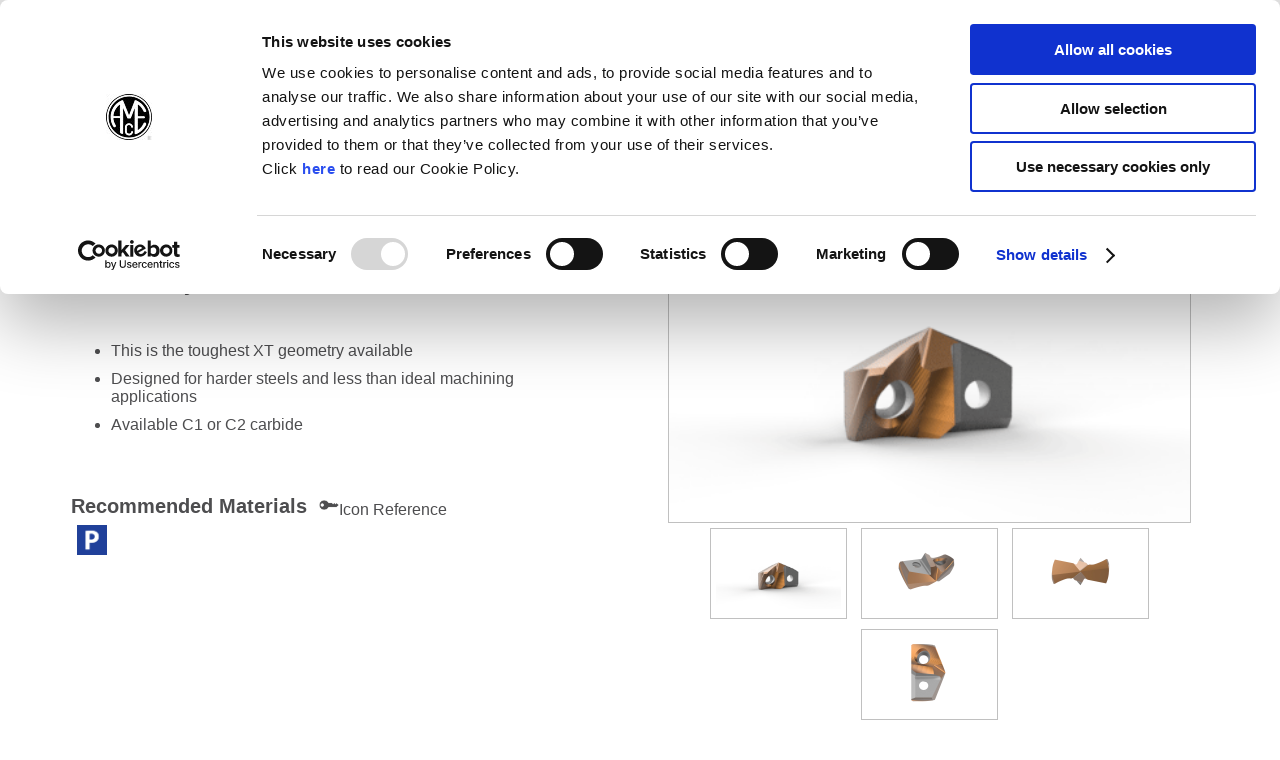

--- FILE ---
content_type: text/html; charset=utf-8
request_url: https://www.alliedmachine.com/Products/Drilling/Insert-Geometries/GEN3SYS%C2%AE-Insert-Geometries/(-LR)-Low-Rake-Geometry/GEN3SYS%C2%AE-XT-(LR)-Low-Rake-Geometry.aspx
body_size: 27447
content:
<!DOCTYPE html>
<html  >
<head id="head"><title>
	Allied - Insert Geometries Overview
</title><meta name="description" content="Learn about various insert geometries engineered for drilling specific ISO material types such as stainless steel, cast iron, 4150, copper and more." /> 
<meta charset="UTF-8" /> 
<meta name="keywords" content="iso material types, drilling, best insert geometry for, insert geometry caters to specific ISO material" /> 
<link href="/CMSPages/GetResource.ashx?stylesheetname=AlliedMachineStylesheet" type="text/css" rel="stylesheet"/>
<meta name="viewport" content="width=device-width, initial-scale=1.0">

<script type="text/javascript" src="https://code.jquery.com/jquery-3.6.0.min.js"></script>


<!-- Google Consent Mode -->
<script data-cookieconsent="ignore">
  window.dataLayer = window.dataLayer || [];
  function gtag(){dataLayer.push(arguments);}
  gtag('js', new Date());
  gtag('consent', 'default', {ad_storage:'denied', analytics_storage:'denied'});
  gtag('set', 'ads_data_redaction', true);
  gtag('set', 'url_passthrough', true);
  gtag('config', 'G-36XMPY167K');
</script>
<!-- End Google Consent Mode-->

<!-- Google Tag Manager -->
<script async data-cookieconsent="ignore" src="https://www.googletagmanager.com/gtag/js?id=G-36XMPY167K"></script>
<!-- End Google Tag Manager -->

<!-- Cookiebot CMP-->
<script id="Cookiebot" src="https://consent.cookiebot.com/uc.js" data-cbid="d4343091-df4a-43df-a9dc-ea1ee34bb8a3" data-blockingmode="auto" type="text/javascript"></script>
<!-- End Cookiebot CMP -->

<!-- <script async src="https://www.googletagmanager.com/gtag/js?id=UA-7448111-1"></script> -->
<!--<script type="text/javascript" src="https://code.jquery.com/jquery-1.7.2.min.js"></script> -->



<script type="text/javascript">
document.cookie = "pi_opt_in843753 = true";
 </script>


<!--<script type="text/javascript" charset="UTF-8" src="/CMSScripts/Custom/jquery-eu-cookie-law-popup.js"></script> 

 <!--<script type="text/javascript"> 
     function track_load (docloc, doctit) { 
         var trk_sw = escape(screen.width).substring(0, 6); 
         var trk_sh = escape(screen.height).substring(0, 6); 
         var trk_ref = escape(document.referrer).substring(0, 1100); 
         var trk_tit = escape(doctit).substring(0, 200); 
         trk_tit = trk_tit.replace(/\%u00a0/g, ''); 
         trk_tit = trk_tit.replace(/\%u2122/g, ''); 
         trk_tit = trk_tit.replace(/\%u[0-9][0-9][0-9][0-9]/g, ''); 
         var trk_loc = escape(docloc).substring(0, 200); 
         var trk_agn = escape(navigator.appName).substring(0, 100); 
         var trk_lng = window.navigator.userLanguage || window.navigator.language; 
         var trk_agv = escape(navigator.userAgent + '.lfcd' + screen.colorDepth + '.lflng' + trk_lng).substring(0, 1000); 
         var trk_dom = escape(document.domain).substring(0, 200); 
         var trk_user = '90130'; 
         var trk_cookie = ''; 
         var trk_guid = 'xxxxxxxx-xxxx-4xxx-yxxx-xxxxxxxxxxxx'.replace(/[xy]/g, function(c) { 
             var r = Math.random()*16|0, v = c == 'x' ? r : (r&0x3|0x8); 
             return v.toString(16); 
         }); 
         var trk_img = 'https://secure.leadforensics.com/Track/Capture.aspx'; 
         var trk_link = trk_img + '?trk_user=' + trk_user + '&trk_sw=' + trk_sw + '&trk_sh=' + trk_sh + '&trk_ref=' + trk_ref + '&trk_tit=' + trk_tit + '&trk_loc=' + trk_loc + '&trk_agn=' + trk_agn + '&trk_agv=' + trk_agv + '&trk_dom=' + trk_dom + '&trk_guid=' + trk_guid + '&trk_cookie=NA'; 
         var preload = new Image(); 
         preload.src = trk_link; 
     } 
</script>-->

 
 <!-- <script type="text/javascript">
      /*  var gaJsHost = (("https:" == document.location.protocol) ? "https://ssl." : "http://www.");
        document.write(unescape("%3Cscript src='" + gaJsHost + "google-analytics.com/ga.js' type='text/javascript'%3E%3C/script%3E"));
    </script>
    <script type="text/javascript">
    try {
        var pageTracker = _gat._getTracker("UA-7448111-1");
        pageTracker._trackPageview();
    } catch (err) { }*/</script> -->

  <!-- <script type="text/javascript" src="https://secure.leadforensics.com/js/90130.js"></script>
    <noscript><img src="https://secure.leadforensics.com/90130.png" alt="" style="display:none;" /></noscript> --> 
<link href="/App_Themes/Default/Images/favicon-2020.ico" type="image/x-icon" rel="shortcut icon"/>
<link href="/App_Themes/Default/Images/favicon-2020.ico" type="image/x-icon" rel="icon"/>
<link href="/WebResource.axd?d=9FBPq6ZMdyYvKMIIRnR_-m6aC9U9yzSCdxi7fW0hA7DvH4Jspe4dVqpMyzrxUp4kkeY2kvQs5eM4oRp9Dv5AcX3zYQPtQmsce6JFTOWOsAWBkTr_c7ob027DFy7fxwwrcwx7nhQU2qM4HQB7-_Qn1Q2&amp;t=635633594500000000" type="text/css" rel="stylesheet" class="Telerik_stylesheet" /><link href="/WebResource.axd?d=oO40Bmgl131nVzNYSi8Tp5MMl-TwiB83y-lpFQLMJZPmKZOYJNnlkcKE2nCoUFwn9E__510S0uOvSBm_Q8zVuanMRMy-TjVoaw_i7Tu0sYkkLrGSYqkJHkZmg00wGadrI1bG039OEZ-lVYetqpP1sw2&amp;t=635633594500000000" type="text/css" rel="stylesheet" class="Telerik_stylesheet" /><link href="/WebResource.axd?d=HvV0J6Ag91qY_gkEb9EBS5s8wasrEsSLJOQxHoClAXQVWlaQnNpJKcfUljF0pCLb92fZUa5h6pYh3RZ1NxJWCgZBc5fLlWU5uA9B8ILUMLiC3SD09FYRhqDBRyu3ELYqOKgdxbthDbGC-cCokdfmjlaK_5fGz3pqMXRlyln5kJw1&amp;t=635633594500000000" type="text/css" rel="stylesheet" class="Telerik_stylesheet" /><link href="/WebResource.axd?d=oblvhdSbobZC1bFBW3necPYIcO6B0tR77QZ_uykXA7acBhCX1sqjbtTfZ0NNc32-0QCLgABjtyn1Zo5zE-C80WGsvfXdc5DdH13OC5HJgMAxNf4gHwwQPjM6qF6Ezfmt_MYvQ7DLkvbbewmj7ml26A2&amp;t=635633594500000000" type="text/css" rel="stylesheet" class="Telerik_stylesheet" /><link href="/WebResource.axd?d=ommcpGqh0tGOxc1nEj59mLwh0leThoYFbJOTdPjJBM5o1jFBsY7eOm6CfkqnwgRfC7RAO3E9dMXQJvkDk_WHu3eZQWXJk8cNeCzXvqEA8y8F5tUssR9b_b76N6H4_5XZLdCPBJOJ_ONfzWFTZ7Hj1F4M3I0ABeQB-gV-nj9V8pE1&amp;t=635633594500000000" type="text/css" rel="stylesheet" class="Telerik_stylesheet" />
<script type="text/javascript">
	//<![CDATA[
function showAlliedSearch(){
 document.getElementById('btnAlliedSearchTrigger').style.display = 'none';
  document.getElementById('btnAlliedClosePopupSearch').style.display = 'block';
document.getElementById('alliedSearchFullPageBox').style.display = 'block';
document.getElementById('alliedSearchFullPageBoxLeft').style.display = 'block';
document.getElementById('p_lt_ctl04_AlliedItemSearchBoxUS_ddlItemSearch_Input').focus();
   }

function hideAlliedSearch(){
 document.getElementById('btnAlliedSearchTrigger').style.display = 'block';
  document.getElementById('btnAlliedClosePopupSearch').style.display = 'none';
document.getElementById('alliedSearchFullPageBox').style.display = 'none';
document.getElementById('alliedSearchFullPageBoxLeft').style.display = 'none';
}
//]]>
</script>
<script type="text/javascript">
	//<![CDATA[
function changeImage(idOfMainDiv, srcToShow){
    document.getElementById(idOfMainDiv).src=srcToShow;
   }

function changeHref(idOfHref,hRefUrl){
 document.getElementById(idOfHref).href = hRefUrl;
}

function ChangeAlt(MainImageID,AltText) {
var image = document.getElementById(MainImageID);
image.alt = AltText;
image.title = AltText;
}
//]]>
</script>
<script type="text/javascript">
	//<![CDATA[
function nomPopup(divID) {
  var popup = document.getElementById(divID);
  popup.classList.toggle("show");
  var previous = document.getElementById("txtSelectedID").value;
  
  if (previous != divID) {
    document.getElementById("txtSelectedID").value = divID;
    var popupHide = document.getElementById(previous);
    popupHide.classList.toggle("show");
  } else{
    document.getElementById("txtSelectedID").value = 'none';
  }

}

function changeImage(idOfMainDiv, srcToShow){
    document.getElementById(idOfMainDiv).src=srcToShow;
   }
//]]>
</script></head>
<body class="LTR Chrome ENUS ContentBody" >
    
    <form method="post" action="./GEN3SYS®-XT-(LR)-Low-Rake-Geometry.aspx?aliaspath=%2fProducts%2fDrilling%2fInsert-Geometries%2fGEN3SYS%c2%ae-Insert-Geometries%2f(-LR)-Low-Rake-Geometry%2fGEN3SYS%c2%ae-XT-(LR)-Low-Rake-Geometry" id="form">
<div class="aspNetHidden">
<input type="hidden" name="__CMSCsrfToken" id="__CMSCsrfToken" value="1IzEpNoWodXC696og9P4bfeKo8Ygl0Sn1FRAoeuFqc7mya0rDA6N/W42F5uPQjSP+jm5TtCojrzhmL+2TlPRRi1GBB5cvkXnXAK5udFA8Cg=" />
<input type="hidden" name="__EVENTTARGET" id="__EVENTTARGET" value="" />
<input type="hidden" name="__EVENTARGUMENT" id="__EVENTARGUMENT" value="" />

</div>

<script type="text/javascript">
//<![CDATA[
var theForm = document.forms['form'];
if (!theForm) {
    theForm = document.form;
}
function __doPostBack(eventTarget, eventArgument) {
    if (!theForm.onsubmit || (theForm.onsubmit() != false)) {
        theForm.__EVENTTARGET.value = eventTarget;
        theForm.__EVENTARGUMENT.value = eventArgument;
        theForm.submit();
    }
}
//]]>
</script>


<script src="/WebResource.axd?d=pynGkmcFUV13He1Qd6_TZFUF3hGAJb4EMbukdzxFCeueD6IZ91gTVPweCVQ4BvQ9mtsF1uN97KaF4Y6dm7Ahdw2&amp;t=638901392248157332" type="text/javascript"></script>

<input type="hidden" name="lng" id="lng" value="en-US" />
<script type="text/javascript">
	//<![CDATA[

function PM_Postback(param) { if (window.top.HideScreenLockWarningAndSync) { window.top.HideScreenLockWarningAndSync(1080); } if(window.CMSContentManager) { CMSContentManager.allowSubmit = true; }; __doPostBack('m$am',param); }
function PM_Callback(param, callback, ctx) { if (window.top.HideScreenLockWarningAndSync) { window.top.HideScreenLockWarningAndSync(1080); }if (window.CMSContentManager) { CMSContentManager.storeContentChangedStatus(); };WebForm_DoCallback('m$am',param,callback,ctx,null,true); }
//]]>
</script>
<script src="/ScriptResource.axd?d=NJmAwtEo3Ipnlaxl6CMhvoGd-1CU3C6IsFWgGiBRK5U9bmZCxqOxLb1dyajWnc0AzdfcMt-7hAOniW95ZlYJutw9RzM0sKlGXJYi2slBdMTQ8VQyHP26apQVUksC9VU1mLsNdsEiCx0l8TU9DKDsegZl8wubAyBHRo1ka-_-RYE1&amp;t=5c0e0825" type="text/javascript"></script>
<script src="/ScriptResource.axd?d=dwY9oWetJoJoVpgL6Zq8OJjjmUzIfxsIKI6ucL7OhdCHCdlJ6sNR0qNrAL39VMbZr4BYe2jOwk3SQDRO_Mrj217GJ2CPanwBwcdffQUWaWmq8vybiOOeru9yBjCGJJHEthSAKhtpvxUnXhQm8NhEHaTxuvzZO03YFl3vJxf9Xs41&amp;t=5c0e0825" type="text/javascript"></script>
<script src="/ScriptResource.axd?d=TDVjdgRbdvNAY3tnbizUcHPz0y9rWyEcqD2i5amedcrxvyDt8RACqaoK46FTkihRq781P-ahjmPS3nm24JiWriMdILIviNmQD6tUprbV7nBfAoC4YGGtTjhU_GSgJbB30&amp;t=2209a52" type="text/javascript"></script>
<script src="/ScriptResource.axd?d=mbGZm65DzNC0tMTq0ElbcT3M0WtChzKScn7pcHQZMVN6epTeKaefLkuUWJpT03hrQm2R-ffFIG2eWvXhA-sM03_MttNwBF8pY-CPobNoBAhMERH2thVcOxpxHHB_Ze-fXhHwvUzJmAgJIuS6rSm5vA2&amp;t=2209a52" type="text/javascript"></script>
<script src="/ScriptResource.axd?d=cmIcXiVJ__exjjpjrN730jvAmy-PntOU_qqTfiumHM8toJ4athYqlJFef_tIiFQ7JHQ3_8dOb-47S7_pLLPg0ErgXuOgV9IYLPBkoxLmBlvDgfdBZ9oO4D5lxzvJbHEeLJYr7HMe2m_absyJlULnuA2&amp;t=2209a52" type="text/javascript"></script>
<script src="/ScriptResource.axd?d=utaAJrK4EroNO-KNr3p19PDlNw41yyzyy2gZk0xtNHCedMGr_9rJtqwJjxFW2po9ECyCeXx_e8KsdftNZHpS1a584BKpa4q6DvfrWpO9LedeUmdd-5M0-LPbXMnhxbVeE2Da5IJyDKCQSJxBhcxSwQ2&amp;t=2209a52" type="text/javascript"></script>
<script src="/ScriptResource.axd?d=uZyysmNAhs23bID72ZUaSoDRqB37l0DbR31FXO44jidivFkU3rN-c-nUFvAaR0gNmI2KOdHTcX_fLGi5oyaP_BgGmLCebwPXhi5rk6sQsJr5HdqYGFXPTPKMFBsQUONppsXuJ40duIClYZ-Ly7rLwjv9ZvaVE9OFeQJ8iZGRNbQ1&amp;t=2209a52" type="text/javascript"></script>
<script src="/ScriptResource.axd?d=eKZhdBAoDXLAsQys5JFN8n3GtMOTunaoOAl6yAY1bNmOwHmVdBC69BlinSsV8_06i8_hPUv3p6FdyqXMT5wO0z_vBOy2l40eKxBhDDqdr6cv60eb8uME_JyweU0ifK0zT2xYjtiZo55ZC-TqZQULaKfLOuUiVmA4bXKIgfapgPo1&amp;t=2209a52" type="text/javascript"></script>
<script src="/ScriptResource.axd?d=dq2qHRqsiGJlIcrunkGePYxqWbNN-s0UkKF--H-6aTg9m9b2ZpBEJtMZxgtP-YlRzFDaAH6gCxdp6KkYZ9ERTP_DCtzkOck8Xq63QVJUNT2AxPVOM-Xg-CwsUWHsX-NwTt7S3Z3zE7vCw-54yjU2WQ2&amp;t=2209a52" type="text/javascript"></script>
<script src="/ScriptResource.axd?d=yjBnzzBHYDawURwtw-zrlWjXkOSdLj_cTSyb89yJlzTeAIiQc3xNORMCabxmHCKVpJ94pLVOSKkzFXMTcyo2S61ci240zqAxG4f-5Ozmgoq8Pjkspw04obgoNxNS1n2tU_5zFpsrxpm-_kpzrBjqyg2&amp;t=2209a52" type="text/javascript"></script>
<script src="/ScriptResource.axd?d=OMa_nbU0_VSWnHtE895qh_Q4CpZ2Jl13HWJhINCzhDRN5xfGyWg74VHk3W5HSLgooDHYxPtTTK7L94k0jjqvSpqOYYkr3T0cuelAAfoCe3nq7XWlIhJUs-UsjoyfKS3WuTnAGCPyP0q3uiZl1G9SydCCwVo6tUehwKfxvo8zaBY1&amp;t=2209a52" type="text/javascript"></script>
<script src="/ScriptResource.axd?d=-9rjE8XFv-zikiBdee7RrlaUkA8HFM42AY_3HG2QUEim1RTOwkKGkffWNpCaJ3asjvZ4dZPvJNtiRJxC1Z74WS0LcryJGgR-ZAu0A8XqoblCjPQsfo4M5wuN4IBiBi5KsyvE8pciImqWKeWnBjMlDUTh7qT6s4KaUQ5ZIP2oOsk1&amp;t=2209a52" type="text/javascript"></script>
<script src="/ScriptResource.axd?d=aoSSiMnLNTC20U5L7LFIKlaOBe4qOBeT6jbQjQ0ysHSlBXDbU3vrpsOgV6JdKoeC8FPkn8jxncbsEYjzuF7u1iNey0v2ROUuJQSfaWtXkcrGhQovCqxkCAOxtXXrnG81OrlkIk8_Mi6hCpIR5qVKPyyl1Cz6tklO7gYV9iIu4iA1&amp;t=2209a52" type="text/javascript"></script>
<script src="/ScriptResource.axd?d=xvYBvOx-63dLu5JJe1OI3S00XNJW8dQqrtRsRTO4PSAz8K4DR1Ssj3UFGCaKMEtbrnUIBMH-ZLh1DT5W0Sr2aMSXXQCC42R3zl_tJZoVuUYVJ5c8uz7Kym_IFiciJ4J4Issq0wPowipxD1u9PSN4lA2&amp;t=2209a52" type="text/javascript"></script>
<script src="/ScriptResource.axd?d=LlwbgV7oh28tpCvE08ZbOchcoDL_vZZECsYHxdyxqeFiV8_EKsLFa5Q2nbLUjrvJ3p27gDt7XNQkqrKClZTsRBSa4tzwEj_8YSPOkg2KqYBHoArsPUWpZJXUvwaLRh1-HYB_xONamnFgEBQZkDEJWw2&amp;t=2209a52" type="text/javascript"></script>
<script src="/ScriptResource.axd?d=XzPtRnbPl1gSAt2W84GB47XjvtufhfbHlKgLCfZMSydo-tpa84GojyI4sD2_4N7CDctDHtSstAxy4TOd5BL-FMurOmg-0FdB08hZcaujYE8FrWf8BeeNYJu0LOIxeQ-c3oh8ASj83zlNd8gcLtoTEQ2&amp;t=2209a52" type="text/javascript"></script>
<script src="/ScriptResource.axd?d=TfLzG2eij8cGNHBBJQugchVSQbsruHwI3--p1HSe3RQgtk1jR8FkfWkfXsSwPsj13K9C0z41oqBoQdayYqN5cuyW_3pjZOMqQbpOWJf89AImr0WsKsjjyY9UdAABtjauXpSmpP3MaCU6F9e5ffa7BK4wOXebKMVi8syZctoYXUY1&amp;t=2209a52" type="text/javascript"></script>
<script type="text/javascript">
	//<![CDATA[

var CMS = CMS || {};
CMS.Application = {
  "language": "en",
  "imagesUrl": "/CMSPages/GetResource.ashx?image=%5bImages.zip%5d%2f",
  "isDebuggingEnabled": true,
  "applicationUrl": "/",
  "isDialog": false,
  "isRTL": "false"
};

//]]>
</script>
<div class="aspNetHidden">

	<input type="hidden" name="__VIEWSTATEGENERATOR" id="__VIEWSTATEGENERATOR" value="A5343185" />
</div>
    <script type="text/javascript">
//<![CDATA[
Sys.WebForms.PageRequestManager._initialize('manScript', 'form', ['fp$lt$ctl02$AlliedCart$cartUpdatePanel','','tp$lt$ctl04$AlliedItemSearchBoxUS$pnlItemSearch','','tp$lt$ctl05$pageplaceholder$p$lt$ctl01$AlliedItemSearchBoxUS$pnlItemSearch','','tp$lt$ctl05$pageplaceholder$p$lt$ctl02$AlliedProdFamMaterials$updImages','','tp$lt$ctl05$pageplaceholder$p$lt$ctl03$sys_pnlUpdate','','tctxM',''], ['p$lt$ctl05$pageplaceholder$p$lt$ctl03',''], [], 90, '');
//]]>
</script>

    <div id="ctxM">

</div>
    
<center>
  <div class="container">			
    <div class="wrap">
      <!-- Header -->
        <div class="fixedHeader">
          <div class="navMobile">


<link href="/CMSPages/GetResource.ashx?stylesheetname=AlliedBurgerMenu" type="text/css" rel="stylesheet"/>
<span id="p_lt_ctl00_AlliedBurgerMenuUS_lblMessage"></span>

<div class="tburgerMenu">
    <div id="nav-icon3">
        <span></span>
        <span></span>
        <span></span>
        <span></span>
    </div>

</div>
<div id="newMenu">
   <nav>
        <ul class="menuUL">
            <li class="Search">
                <a  aria-label="Search" name="Search" href="/Search.aspx" alt="Search">
                    <img loading="lazy" alt="Search" width="25" src="/getmedia/5dd50e5c-0d29-4718-aacc-aaefe8e76c7f/Icon-Search" />
                    <span id="p_lt_ctl00_AlliedBurgerMenuUS_lblSeach">Search</span>
                </a>
            </li>
            <li class="Menu open">
                <a aria-label="Menu" name="Menu" href="#" alt="Menu">
                    <img loading="lazy" alt="Menu" width="25" src="/getmedia/53ec8a92-0215-43c7-8806-8fed15325186/Icon-Menu" />
                    <span id="p_lt_ctl00_AlliedBurgerMenuUS_lblMenu">Menu</span>
                </a>
            </li>
            <li class="Videos">
                <a  aria-label="Videos" name="Videos" href="/videos.aspx">
                    <img loading="lazy" alt="Videos" width="30" src="/getmedia/9d832dc1-f09c-4cc8-a2a3-3f08096c6270/Icon-Videos" />
                    <span id="p_lt_ctl00_AlliedBurgerMenuUS_lblVideo">Video</span>
                </a>
            </li>
            <li id="p_lt_ctl00_AlliedBurgerMenuUS_liAcademy" class="Academy">
                <a  aria-label="Allied Academy" name="AlliedAcademy" href="https://www.alliedtoolacademy.com">
                    <img loading="lazy" alt="Academy" width="30"  height="25" src="/AlliedMachine/media/AlliedMasterPageImages/Menu%20Images/Icon-Menu-ATA-hat-white-50x50.png" />
                    <span id="p_lt_ctl00_AlliedBurgerMenuUS_lblAcademy">Academy</span>
                </a>
            </li>
            <li class="News">
                <a  aria-label="News" name="News" href="/News.aspx">
                    <img loading="lazy" alt="News" width="25" src="/getmedia/fa122929-a607-4dac-9040-2a0b742ac4e9/Icon-News" />
                    <span id="p_lt_ctl00_AlliedBurgerMenuUS_lblNews">News</span>
                </a>
            </li>
            <li class="Events">
                <a name="Events" href="#" aria-label="Events" alt="Events">
                    <img loading="lazy" alt="Events" width="25" src="/AlliedMachine/media/AlliedMasterPageImages/Master%20Page/burgerMenuIcons/Icon-Events.png" />
                    <span id="p_lt_ctl00_AlliedBurgerMenuUS_lblEvents">Events</span>
                </a>
            </li>
            <li class="Language">
                <a name="Language" href="#" alt="Language" aria-label="Language" >
                    <img loading="lazy" alt="Language" width="25" src="/AlliedMachine/media/AlliedMasterPageImages/Master%20Page/burgerMenuIcons/Icon-Globe.png" />
                    <span id="p_lt_ctl00_AlliedBurgerMenuUS_lblLanguage">Language</span>
                </a>
            </li>
            <li class="QuickLinks">
                <a name="QuickLinks" href="#" aria-label="QuickLinks" alt="QuickLinks">
                    <img loading="lazy" alt="QuickLinks" width="20" src="/getmedia/8c1181ae-7cb2-4386-997f-2c3ea53e1ff9/Icon-Hot-Links" />
                    <span id="p_lt_ctl00_AlliedBurgerMenuUS_lblQuickLinks">Quick Links</span>
                </a>
            </li>
            
             
            
        </ul>
    </nav>
   <div id="newMenuContent">
         <div id="contentSearch">
            <div>

           
            </div>
        </div>
     <div id="contentMenu" class="open">
          <div id="p_lt_ctl00_AlliedBurgerMenuUS_navMenu" class="RadPanelBar RadPanelBar_" style="width:100%;">
	<!-- 2015.1.401.45 --><ul class="rpRootGroup">
		<li class="rpItem rpFirst"><a href="#" class="rpLink rpExpandable"><span class="rpOut"><img alt="" src="/getmedia/da4e441c-e384-4e73-8074-396d226841fe/DownArrow" class="rpImage" style="float:right;" /><span class="rpExpandHandle"></span><span class="rpText">Company</span></span></a><div class="rpSlide">
			<ul class="rpGroup rpLevel1 ">
				<li class="rpItem rpFirst"><a href="/Company/About-Allied-Machine.aspx" class="rpLink"><span class="rpOut rpNavigation"><span class="rpExpandHandle"></span><span class="rpText">About Allied Machine</span></span></a></li><li class="rpItem"><a href="/Company/AFFILIATIONS.aspx" class="rpLink"><span class="rpOut rpNavigation"><span class="rpExpandHandle"></span><span class="rpText">Affiliations</span></span></a></li><li class="rpItem"><a href="/Company/CAREER.aspx" class="rpLink"><span class="rpOut rpNavigation"><span class="rpExpandHandle"></span><span class="rpText">Careers</span></span></a></li><li class="rpItem"><a href="/Company/Conflict-Minerals-(CMRT).aspx" class="rpLink"><span class="rpOut rpNavigation"><span class="rpExpandHandle"></span><span class="rpText">Conflict Minerals (CMRT)</span></span></a></li><li class="rpItem"><a href="/Company/Events.aspx" class="rpLink"><span class="rpOut rpNavigation"><span class="rpExpandHandle"></span><span class="rpText">Events</span></span></a></li><li class="rpItem"><a href="/Company/Compliance-with-Export-Control-Regulations.aspx" class="rpLink"><span class="rpOut rpNavigation"><span class="rpExpandHandle"></span><span class="rpText">Export Control Compliance Agreement</span></span></a></li><li class="rpItem"><a href="/Company/Locations.aspx" class="rpLink"><span class="rpOut rpNavigation"><span class="rpExpandHandle"></span><span class="rpText">Global Locations</span></span></a></li><li class="rpItem"><a href="/Company/News.aspx" class="rpLink"><span class="rpOut rpNavigation"><span class="rpExpandHandle"></span><span class="rpText">News</span></span></a></li><li class="rpItem"><a href="/Company/Patent-List.aspx" class="rpLink"><span class="rpOut rpNavigation"><span class="rpExpandHandle"></span><span class="rpText">Patent List</span></span></a></li><li class="rpItem"><a href="/Company/ISOStandard.aspx" class="rpLink"><span class="rpOut rpNavigation"><span class="rpExpandHandle"></span><span class="rpText">Quality</span></span></a></li><li class="rpItem rpLast"><a href="/Company/Sustainability.aspx" class="rpLink"><span class="rpOut rpNavigation"><span class="rpExpandHandle"></span><span class="rpText">Sustainability</span></span></a></li>
			</ul>
		</div></li><li class="rpItem"><a href="#" class="rpLink rpExpandable"><span class="rpOut"><img alt="" src="/getmedia/da4e441c-e384-4e73-8074-396d226841fe/DownArrow" class="rpImage" style="float:right;" /><span class="rpExpandHandle"></span><span class="rpText">Contact</span></span></a><div class="rpSlide">
			<ul class="rpGroup rpLevel1 ">
				<li class="rpItem rpFirst"><a href="/Contact/Accounting-Support.aspx" class="rpLink"><span class="rpOut rpNavigation"><span class="rpExpandHandle"></span><span class="rpText">Accounting Support</span></span></a></li><li class="rpItem"><a href="/Contact/Complaint.aspx" class="rpLink"><span class="rpOut rpNavigation"><span class="rpExpandHandle"></span><span class="rpText">Complaints</span></span></a></li><li class="rpItem"><a href="/Contact/Contact.aspx" class="rpLink"><span class="rpOut rpNavigation"><span class="rpExpandHandle"></span><span class="rpText">Contact Us</span></span></a></li><li class="rpItem"><a href="/Contact/Customer-Service.aspx" class="rpLink"><span class="rpOut rpNavigation"><span class="rpExpandHandle"></span><span class="rpText">Customer Service</span></span></a></li><li class="rpItem"><a href="/Contact/Distributor-Locator.aspx" class="rpLink"><span class="rpOut rpNavigation"><span class="rpExpandHandle"></span><span class="rpText">Distributor Locator</span></span></a></li><li class="rpItem"><a href="/Contact/Engineering-Support.aspx" class="rpLink"><span class="rpOut rpNavigation"><span class="rpExpandHandle"></span><span class="rpText">Engineering Support</span></span></a></li><li class="rpItem"><a href="/Contact/Field-Support.aspx" class="rpLink"><span class="rpOut rpNavigation"><span class="rpExpandHandle"></span><span class="rpText">Field Support</span></span></a></li><li class="rpItem"><a href="/Contact/Marketing-Support.aspx" class="rpLink"><span class="rpOut rpNavigation"><span class="rpExpandHandle"></span><span class="rpText">Marketing Support</span></span></a></li><li class="rpItem rpLast"><a href="/Contact/Return.aspx" class="rpLink"><span class="rpOut rpNavigation"><span class="rpExpandHandle"></span><span class="rpText">Returns</span></span></a></li>
			</ul>
		</div></li><li class="rpItem"><a href="#" class="rpLink rpExpandable"><span class="rpOut"><img alt="" src="/getmedia/da4e441c-e384-4e73-8074-396d226841fe/DownArrow" class="rpImage" style="float:right;" /><span class="rpExpandHandle"></span><span class="rpText">Industries</span></span></a><div class="rpSlide">
			<ul class="rpGroup rpLevel1 ">
				<li class="rpItem rpFirst"><a href="/INDUSTRIES/Aerospace.aspx" class="rpLink"><span class="rpOut rpNavigation"><span class="rpExpandHandle"></span><span class="rpText">Aerospace</span></span></a></li><li class="rpItem"><a href="/INDUSTRIES/Agricultural.aspx" class="rpLink"><span class="rpOut rpNavigation"><span class="rpExpandHandle"></span><span class="rpText">Agricultural</span></span></a></li><li class="rpItem"><a href="/INDUSTRIES/Automotive.aspx" class="rpLink"><span class="rpOut rpNavigation"><span class="rpExpandHandle"></span><span class="rpText">Automotive</span></span></a></li><li class="rpItem"><a href="/INDUSTRIES/Firearms.aspx" class="rpLink"><span class="rpOut rpNavigation"><span class="rpExpandHandle"></span><span class="rpText">Firearms</span></span></a></li><li class="rpItem"><a href="/INDUSTRIES/Heat-Exchangers-Tube-Sheets.aspx" class="rpLink"><span class="rpOut rpNavigation"><span class="rpExpandHandle"></span><span class="rpText">Heat Exchangers/Tube Sheets</span></span></a></li><li class="rpItem"><a href="/INDUSTRIES/Heavy-Equipment.aspx" class="rpLink"><span class="rpOut rpNavigation"><span class="rpExpandHandle"></span><span class="rpText">Heavy Equipment</span></span></a></li><li class="rpItem"><a href="/INDUSTRIES/Medical.aspx" class="rpLink"><span class="rpOut rpNavigation"><span class="rpExpandHandle"></span><span class="rpText">Medical</span></span></a></li><li class="rpItem"><a href="/INDUSTRIES/Military-Defense.aspx" class="rpLink"><span class="rpOut rpNavigation"><span class="rpExpandHandle"></span><span class="rpText">Military/Defense</span></span></a></li><li class="rpItem"><a href="/INDUSTRIES/Oil-Gas-Petrochemical.aspx" class="rpLink"><span class="rpOut rpNavigation"><span class="rpExpandHandle"></span><span class="rpText">Oil & Gas/Petrochemical</span></span></a></li><li class="rpItem"><a href="/INDUSTRIES/Renewable-Energy-Energy.aspx" class="rpLink"><span class="rpOut rpNavigation"><span class="rpExpandHandle"></span><span class="rpText">Renewable Energy/Energy</span></span></a></li><li class="rpItem"><a href="/INDUSTRIES/Structural-Steel-Fabricator.aspx" class="rpLink"><span class="rpOut rpNavigation"><span class="rpExpandHandle"></span><span class="rpText">Structural Steel/Fabricator</span></span></a></li><li class="rpItem rpLast"><a href="/INDUSTRIES/Tool,-Mold,-Die.aspx" class="rpLink"><span class="rpOut rpNavigation"><span class="rpExpandHandle"></span><span class="rpText">Tool, Mold, & Die</span></span></a></li>
			</ul>
		</div></li><li class="rpItem"><a href="#" class="rpLink rpExpandable"><span class="rpOut"><img alt="" src="/getmedia/da4e441c-e384-4e73-8074-396d226841fe/DownArrow" class="rpImage" style="float:right;" /><span class="rpExpandHandle"></span><span class="rpText">Online Tools</span></span></a><div class="rpSlide">
			<ul class="rpGroup rpLevel1 ">
				<li class="rpItem rpFirst"><a href="/Online-Tools/Allied-s-Interactive-Experience.aspx" class="rpLink"><span class="rpOut rpNavigation"><span class="rpExpandHandle"></span><span class="rpText">Allied's Interactive Experience</span></span></a></li><li class="rpItem"><a href="/Online-Tools/Boring-Insert-Selector.aspx" class="rpLink"><span class="rpOut rpNavigation"><span class="rpExpandHandle"></span><span class="rpText">Boring Insert Selector</span></span></a></li><li class="rpItem"><a href="/Online-Tools/Insta-Code-Landing.aspx" class="rpLink"><span class="rpOut rpNavigation"><span class="rpExpandHandle"></span><span class="rpText">Insta-Code®</span></span></a></li><li class="rpItem"><a href="/Online-Tools/Insta-Quote.aspx" class="rpLink"><span class="rpOut rpNavigation"><span class="rpExpandHandle"></span><span class="rpText">Insta-Quote®</span></span></a></li><li class="rpItem"><a href="/Online-Tools/Product-Selector.aspx" class="rpLink"><span class="rpOut rpNavigation"><span class="rpExpandHandle"></span><span class="rpText">Product Selector</span></span></a></li><li class="rpItem"><a href="/Online-Tools/Tap-Drill-Charts.aspx" class="rpLink"><span class="rpOut rpNavigation"><span class="rpExpandHandle"></span><span class="rpText">Tap Drill Charts</span></span></a></li><li class="rpItem rpLast"><a href="/Online-Tools/ToolMD.aspx" class="rpLink"><span class="rpOut rpNavigation"><span class="rpExpandHandle"></span><span class="rpText">ToolMD®</span></span></a></li>
			</ul>
		</div></li><li class="rpItem"><a href="#" class="rpLink rpExpandable"><span class="rpOut"><img alt="" src="/getmedia/da4e441c-e384-4e73-8074-396d226841fe/DownArrow" class="rpImage" style="float:right;" /><span class="rpExpandHandle"></span><span class="rpText">Products</span></span></a><div class="rpSlide">
			<ul class="rpGroup rpLevel1 ">
				<li class="rpItem rpFirst"><a href="/Products/Boring.aspx" class="rpLink"><span class="rpOut rpNavigation"><span class="rpExpandHandle"></span><span class="rpText">Boring</span></span></a></li><li class="rpItem"><a href="/Products/BTA-(STS).aspx" class="rpLink"><span class="rpOut rpNavigation"><span class="rpExpandHandle"></span><span class="rpText">BTA (STS)</span></span></a></li><li class="rpItem"><a href="/Products/Burnishing.aspx" class="rpLink"><span class="rpOut rpNavigation"><span class="rpExpandHandle"></span><span class="rpText">Burnishing</span></span></a></li><li class="rpItem"><a href="/Products/Drilling.aspx" class="rpLink"><span class="rpOut rpNavigation"><span class="rpExpandHandle"></span><span class="rpText">Drilling</span></span></a></li><li class="rpItem"><a href="/Products/Multifunction.aspx" class="rpLink"><span class="rpOut rpNavigation"><span class="rpExpandHandle"></span><span class="rpText">Multifunction</span></span></a></li><li class="rpItem"><a href="/Products/PCD.aspx" class="rpLink"><span class="rpOut rpNavigation"><span class="rpExpandHandle"></span><span class="rpText">PCD</span></span></a></li><li class="rpItem"><a href="/Products/Porting.aspx" class="rpLink"><span class="rpOut rpNavigation"><span class="rpExpandHandle"></span><span class="rpText">Porting</span></span></a></li><li class="rpItem"><a href="/Products/Reaming.aspx" class="rpLink"><span class="rpOut rpNavigation"><span class="rpExpandHandle"></span><span class="rpText">Reaming</span></span></a></li><li class="rpItem"><a href="/Products/Specials.aspx" class="rpLink"><span class="rpOut rpNavigation"><span class="rpExpandHandle"></span><span class="rpText">Specials</span></span></a></li><li class="rpItem"><a href="/Products/Structural-Steel.aspx" class="rpLink"><span class="rpOut rpNavigation"><span class="rpExpandHandle"></span><span class="rpText">Structural Steel</span></span></a></li><li class="rpItem"><a href="/Products/Threading.aspx" class="rpLink"><span class="rpOut rpNavigation"><span class="rpExpandHandle"></span><span class="rpText">Threading</span></span></a></li><li class="rpItem rpLast"><a href="/Products/Wohlhaupter-Work-Holders.aspx" class="rpLink"><span class="rpOut rpNavigation"><span class="rpExpandHandle"></span><span class="rpText">Tool Holding</span></span></a></li>
			</ul>
		</div></li><li class="rpItem rpLast"><a href="#" class="rpLink rpExpandable"><span class="rpOut"><img alt="" src="/getmedia/da4e441c-e384-4e73-8074-396d226841fe/DownArrow" class="rpImage" style="float:right;" /><span class="rpExpandHandle"></span><span class="rpText">Support</span></span></a><div class="rpSlide">
			<ul class="rpGroup rpLevel1 ">
				<li class="rpItem rpFirst"><a href="/Support/Real-Life-Results.aspx" class="rpLink"><span class="rpOut rpNavigation"><span class="rpExpandHandle"></span><span class="rpText">Case Studies</span></span></a></li><li class="rpItem"><a href="/Support/FAQ.aspx" class="rpLink"><span class="rpOut rpNavigation"><span class="rpExpandHandle"></span><span class="rpText">FAQ</span></span></a></li><li class="rpItem"><a href="/Support/Glossary-of-Terms.aspx" class="rpLink"><span class="rpOut rpNavigation"><span class="rpExpandHandle"></span><span class="rpText">Glossary of Terms</span></span></a></li><li class="rpItem"><a href="/Support/Literature.aspx" class="rpLink"><span class="rpOut rpNavigation"><span class="rpExpandHandle"></span><span class="rpText">Literature</span></span></a></li><li class="rpItem"><a href="/Support/Safety.aspx" class="rpLink"><span class="rpOut rpNavigation"><span class="rpExpandHandle"></span><span class="rpText">Safety</span></span></a></li><li class="rpItem"><a href="/Support/Site-Features.aspx" class="rpLink"><span class="rpOut rpNavigation"><span class="rpExpandHandle"></span><span class="rpText">Site Features</span></span></a></li><li class="rpItem rpLast"><a href="/Support/Wohlhaupter-Returns.aspx" class="rpLink"><span class="rpOut rpNavigation"><span class="rpExpandHandle"></span><span class="rpText">Wohlhaupter Returns</span></span></a></li>
			</ul>
		</div></li>
	</ul><input id="p_lt_ctl00_AlliedBurgerMenuUS_navMenu_ClientState" name="p_lt_ctl00_AlliedBurgerMenuUS_navMenu_ClientState" type="hidden" />
</div>
        </div>
        <div id="contentEvents">
            <div id="p_lt_ctl00_AlliedBurgerMenuUS_navEvents" class="RadPanelBar RadPanelBar_" style="width:100%;">
	<ul class="rpRootGroup">
		<li class="rpItem rpFirst"><a href="/Company/Events/Allied-Tool-Academy" class="rpLink"><span class="rpOut rpNavigation"><span class="rpExpandHandle"></span><span class="rpText">Allied Tool Academy</span></span></a></li><li class="rpItem"><a href="/Company/Events/TES" class="rpLink"><span class="rpOut rpNavigation"><span class="rpExpandHandle"></span><span class="rpText">Technical Education Seminar (TES)</span></span></a></li><li class="rpItem rpLast"><a href="/Company/Events/Tradeshows" class="rpLink"><span class="rpOut rpNavigation"><span class="rpExpandHandle"></span><span class="rpText">Events</span></span></a></li>
	</ul><input id="p_lt_ctl00_AlliedBurgerMenuUS_navEvents_ClientState" name="p_lt_ctl00_AlliedBurgerMenuUS_navEvents_ClientState" type="hidden" />
</div>     
        </div>

        <div id="contentLanguage">
  <div id="p_lt_ctl00_AlliedBurgerMenuUS_navLanguage" class="RadPanelBar RadPanelBar_" style="width:100%;">
	<ul class="rpRootGroup">
		<li class="rpItem rpFirst"><a href="https://www.alliedmachine.com:443/Products/Drilling/Insert-Geometries/GEN3SYS%C2%AE-Insert-Geometries/(-LR)-Low-Rake-Geometry/GEN3SYS%C2%AE-XT-(LR)-Low-Rake-Geometry.aspx?lang=en-US" class="rpLink"><span class="rpOut rpNavigation"><img alt="" src="/AlliedMachine/media/AlliedMasterPageImages/Master%20Page/burgerMenuIcons/checkmark.png" class="rpImage" style="float:right;" /><span class="rpExpandHandle"></span><span class="rpText">English</span></span></a></li><li class="rpItem"><a href="https://www.alliedmachine.com:443/Products/Drilling/Insert-Geometries/GEN3SYS%C2%AE-Insert-Geometries/(-LR)-Low-Rake-Geometry/GEN3SYS%C2%AE-XT-(LR)-Low-Rake-Geometry.aspx?lang=fr-FR" class="rpLink"><span class="rpOut rpNavigation"><span class="rpExpandHandle"></span><span class="rpText">French</span></span></a></li><li class="rpItem"><a href="https://www.alliedmachine.com:443/Products/Drilling/Insert-Geometries/GEN3SYS%C2%AE-Insert-Geometries/(-LR)-Low-Rake-Geometry/GEN3SYS%C2%AE-XT-(LR)-Low-Rake-Geometry.aspx?lang=de-DE" class="rpLink"><span class="rpOut rpNavigation"><span class="rpExpandHandle"></span><span class="rpText">German</span></span></a></li><li class="rpItem rpLast"><a href="https://www.alliedmachine.com:443/Products/Drilling/Insert-Geometries/GEN3SYS%C2%AE-Insert-Geometries/(-LR)-Low-Rake-Geometry/GEN3SYS%C2%AE-XT-(LR)-Low-Rake-Geometry.aspx?lang=es-MX" class="rpLink"><span class="rpOut rpNavigation"><span class="rpExpandHandle"></span><span class="rpText">Spanish</span></span></a></li>
	</ul><input id="p_lt_ctl00_AlliedBurgerMenuUS_navLanguage_ClientState" name="p_lt_ctl00_AlliedBurgerMenuUS_navLanguage_ClientState" type="hidden" />
</div>
        </div>
         <div id="contentQuickLinks">
          <div id="p_lt_ctl00_AlliedBurgerMenuUS_navQuickLinks" class="RadPanelBar RadPanelBar_" style="width:100%;">
	<ul class="rpRootGroup">
		<li class="rpItem rpFirst"><a href="/VIDEOS.aspx" class="rpLink"><span class="rpOut rpNavigation"><img alt="" src="../../../../../AlliedMachine/media/AlliedMasterPageImages/Quick%20Links/Icon_QL_Videos.png?ext=.png" class="rpImage" /><span class="rpExpandHandle"></span><span class="rpText">Videos</span></span></a></li><li class="rpItem"><a href="/ONLINE-TOOLS/INSTA-QUOTE.aspx" class="rpLink"><span class="rpOut rpNavigation"><img alt="" src="../../../../../AlliedMachine/media/AlliedMasterPageImages/Quick%20Links/Icon_QL_Insta_Quote.png?ext=.png" class="rpImage" /><span class="rpExpandHandle"></span><span class="rpText">Insta-Quote™</span></span></a></li><li class="rpItem"><a href="/ONLINE-TOOLS/PRODUCT-SELECTOR.aspx" class="rpLink"><span class="rpOut rpNavigation"><img alt="" src="../../../../../AlliedMachine/media/AlliedMasterPageImages/Quick%20Links/Icon_QL_Product_Selector.png?ext=.png" class="rpImage" /><span class="rpExpandHandle"></span><span class="rpText">Product Selector</span></span></a></li><li class="rpItem"><a href="/Company/Events/TES/Event-Dates.aspx" class="rpLink"><span class="rpOut rpNavigation"><img alt="" src="../../../../../AlliedMachine/media/AlliedMasterPageImages/Quick%20Links/Icon_QL_Training.png?ext=.png" class="rpImage" /><span class="rpExpandHandle"></span><span class="rpText">Training</span></span></a></li><li class="rpItem"><a href="/Support/Literature.aspx" class="rpLink"><span class="rpOut rpNavigation"><img alt="" src="../../../../../AlliedMachine/media/AlliedMasterPageImages/Quick%20Links/Icon_QL_Literature.png?ext=.png" class="rpImage" /><span class="rpExpandHandle"></span><span class="rpText">Literature</span></span></a></li><li class="rpItem rpLast"><a href="/PRODUCTS/Saved-Items-List.aspx" class="rpLink"><span class="rpOut rpNavigation"><img alt="" src="../../../../../AlliedMachine/media/AlliedMasterPageImages/Quick%20Links/Icon_QL_Saved_Items.png?ext=.png" class="rpImage" /><span class="rpExpandHandle"></span><span class="rpText">Saved Items List</span></span></a></li>
	</ul><input id="p_lt_ctl00_AlliedBurgerMenuUS_navQuickLinks_ClientState" name="p_lt_ctl00_AlliedBurgerMenuUS_navQuickLinks_ClientState" type="hidden" />
</div>
        </div>
        <div id="contentUtilities">
           <div id="p_lt_ctl00_AlliedBurgerMenuUS_navUtilities" class="RadPanelBar RadPanelBar_" style="width:100%;">
	<input id="p_lt_ctl00_AlliedBurgerMenuUS_navUtilities_ClientState" name="p_lt_ctl00_AlliedBurgerMenuUS_navUtilities_ClientState" type="hidden" />
</div>   
        </div>
    </div>
</div>
<div class="floatLeft">
    <div class="burgerNavLogo">
        <span id="p_lt_ctl00_AlliedBurgerMenuUS_lblMsg"></span>
       <a name="HomePage" href="/"><img id="p_lt_ctl00_AlliedBurgerMenuUS_imgHeaderLogo" loading="lazy" src="/AlliedMachine/media/AlliedMasterPageImages/Master%20Page/AMECBlackLetterLogo.png" alt="Logo" /></a>
    </div>
</div>

<div class="mobileLoginBox">
        

<a id="p_lt_ctl00_AlliedBurgerMenuUS_wpAlliedSignOutButton_btnSignOutLink" class="signoutLink" href="javascript:__doPostBack(&#39;p$lt$ctl00$AlliedBurgerMenuUS$wpAlliedSignOutButton$btnSignOutLink&#39;,&#39;&#39;)">Log In</a>
<br />
        
</div>
</div>
          <div class="topNav">
            <div class="topNavGlobal"><div class="globalLocation">

<a href="/COMPANY/LOCATIONS.aspx" title="Company Locations"><img alt="Global Locations" src="/getmedia/285befeb-b847-47c7-88a5-0c592ce96aa8/Icon-Globe" /></a>



<nav id="language_drop_down">
 <ul>
  <li><a role="button" aria-haspopup="false"  href="#">English</a>
    <ul>
<li><a title="French" href="/Products/Drilling/Insert-Geometries/GEN3SYS&#174;-Insert-Geometries/(-LR)-Low-Rake-Geometry/GEN3SYS&#174;-XT-(LR)-Low-Rake-Geometry.aspx?lang=fr-fr ">French</a></li>


<li><a title="German" href="/Products/Drilling/Insert-Geometries/GEN3SYS&#174;-Insert-Geometries/(-LR)-Low-Rake-Geometry/GEN3SYS&#174;-XT-(LR)-Low-Rake-Geometry.aspx?lang=de-de ">German</a></li>


<li><a title="Spanish" href="/Products/Drilling/Insert-Geometries/GEN3SYS&#174;-Insert-Geometries/(-LR)-Low-Rake-Geometry/GEN3SYS&#174;-XT-(LR)-Low-Rake-Geometry.aspx?lang=es-mx ">Spanish</a></li>


	</ul>
     </li>
   </ul>
</nav><div class="topNavPadding" role="contentinfo">

  <div class='topNavImageBox'>
    <a href='https://www.alliedmachine.com/Company/Events/TES/Event-Dates.aspx' title='Training'>
           <img src='/AlliedMachine/media/AlliedMasterPageImages/Menu%20Images/Icon-Menu-ATA-hat-50x50.png?ext=.png' alt='Training'  />
            <div class='topNavImageText'>Training</div>
        </a>
  </div>
  <div class='topNavImageBox'>
    <a href='/videos.aspx' title='Videos'>
           <img src='/AlliedMachine/media/AlliedMasterPageImages/Menu%20Images/Icon-Menu-Videos.png?ext=.png' alt='Videos'  />
            <div class='topNavImageText'>Videos</div>
        </a>
  </div>
  <div class='topNavImageBox'>
    <a href='https://www.alliedmachine.com/Company/Events.aspx' title='Events'>
           <img src='/AlliedMachine/media/AlliedMasterPageImages/Menu%20Images/Icon-Menu-Events_1.png?ext=.png' alt='Events'  />
            <div class='topNavImageText'>Events</div>
        </a>
  </div>

</div></div></div>
            <div class="topNavSmall"><div class="fullPage">
<div class="right"><div class="floatRight"><img id="p_lt_ctl02_spacerImage_ucEditableImage_imgImage" src="/AlliedMachine/media/AlliedMasterPageImages/spacer.png?ext=.png" alt="" />

</div><div class="floatRight"><div id="p_lt_ctl02_AlliedCart_cartUpdatePanel">
	
        <div class="masterPageCart">
            <a href="/Utilities/Order.aspx">
                <img src="/getmedia/48b6dbf5-6ead-47eb-9172-ee642d677c19/Icon-Shopping-Cart" title="Submit Order" />
                
                <div class="masterPageText">(<span id="p_lt_ctl02_AlliedCart_lblCount">0</span>)  <span id="p_lt_ctl02_AlliedCart_lblItems">Items</span></div>
            </a>
        </div>
    
</div>
</div><div class="logInOutBox"  tabindex="0" aria-label="Logout Button">

<a id="p_lt_ctl02_AlliedSignOut_btnSignOutLink" class="signoutLink" href="javascript:__doPostBack(&#39;p$lt$ctl02$AlliedSignOut$btnSignOutLink&#39;,&#39;&#39;)">Log In / Register</a>
</div><div class="currentUserBox">&nbsp;
<span class=""></span>
</div>
<div class="topNavImageBox"><a role="button"  href="/getdoc/df413e97-4e33-4ca5-934c-ef5a6fbfc88d/Update-Profile.aspx"><img alt="Allied Login" src="/getmedia/b78c7ac7-9626-4b1e-b46b-81c0314f9a78/Icon-Menu-Login" class="utilityDropDownIcon" /></a>
&nbsp;&nbsp;
</div></div>
</div></div>
          </div>	
          <!-- Menu -->
          <div class="mainNav">
            <div class="mainNavDropDown"><div class="quickLinkMenuButton">

    <script type="text/javascript">
        function OnClientMouseOverHandler(sender, eventArgs) {
            if (eventArgs.get_item().get_parent() == sender) {
                sender.set_clicked(false);
            }
        }
</script>


<div id="p_lt_ctl03_AlliedQuickLinkButton_RadMenu1" class="RadMenu RadMenu_Default" style="z-index: 100 !important">
	<ul class="rmRootGroup rmRoundedCorners rmShadows rmHorizontal">
		<li class="rmItem rmFirst rmLast rmTemplate"><div class="rmContent">
			
        
        <div role="button" class="quickLinkDropDownItemRoot">
          <div class="quickLinkDropDownItemRootImage radQuick">
                <img alt="Quick Links" src='/getmedia/81973875-54cb-42ca-bb09-92a625f17c74/Icon-Hot-Links'  /></div>
        </div>
    
		</div><div class="rmSlide">
			<ul class="rmMultiColumn">
				<li class="rmGroupColumn rmFirstGroupColumn"><ul class="rmVertical rmGroup rmLevel1 rmMultiGroup">
					<li class="rmItem rmFirst rmTemplate"><div class="rmContent">
						
        <div role="navigation" tabindex="0" class="quickLinkDropDownItem" aria-label="Videos">
            <a href="/VIDEOS.aspx">
                <div class="quickLinkDropDownItemImage">
                    <img alt="Quick Links" src='/AlliedMachine/media/AlliedMasterPageImages/Quick%20Links/Icon_QL_Videos.png?ext=.png' /></div>
                <div class="quickLinkDropDownItemText">
                    <span id="p_lt_ctl03_AlliedQuickLinkButton_RadMenu1_i0_i0_lblText">Videos</span></div>
            </a>
        </div>
        
    
					</div></li><li class="rmItem  rmTemplate"><div class="rmContent">
						
        <div role="navigation" tabindex="0" class="quickLinkDropDownItem" aria-label="Insta-Quote™">
            <a href="/ONLINE-TOOLS/INSTA-QUOTE.aspx">
                <div class="quickLinkDropDownItemImage">
                    <img alt="Quick Links" src='/AlliedMachine/media/AlliedMasterPageImages/Quick%20Links/Icon_QL_Insta_Quote.png?ext=.png' /></div>
                <div class="quickLinkDropDownItemText">
                    <span id="p_lt_ctl03_AlliedQuickLinkButton_RadMenu1_i0_i1_lblText">Insta-Quote™</span></div>
            </a>
        </div>
        
    
					</div></li><li class="rmItem rmLast rmTemplate"><div class="rmContent">
						
        <div role="navigation" tabindex="0" class="quickLinkDropDownItem" aria-label="Product Selector">
            <a href="/ONLINE-TOOLS/PRODUCT-SELECTOR.aspx">
                <div class="quickLinkDropDownItemImage">
                    <img alt="Quick Links" src='/AlliedMachine/media/AlliedMasterPageImages/Quick%20Links/Icon_QL_Product_Selector.png?ext=.png' /></div>
                <div class="quickLinkDropDownItemText">
                    <span id="p_lt_ctl03_AlliedQuickLinkButton_RadMenu1_i0_i2_lblText">Product Selector</span></div>
            </a>
        </div>
        
    
					</div></li>
				</ul></li><li class="rmGroupColumn"><ul class="rmVertical rmGroup rmLevel1 rmMultiGroup">
					<li class="rmItem rmFirst rmTemplate"><div class="rmContent">
						
        <div role="navigation" tabindex="0" class="quickLinkDropDownItem" aria-label="Training">
            <a href="/Company/Events/TES/Event-Dates.aspx">
                <div class="quickLinkDropDownItemImage">
                    <img alt="Quick Links" src='/AlliedMachine/media/AlliedMasterPageImages/Quick%20Links/Icon_QL_Training.png?ext=.png' /></div>
                <div class="quickLinkDropDownItemText">
                    <span id="p_lt_ctl03_AlliedQuickLinkButton_RadMenu1_i0_i3_lblText">Training</span></div>
            </a>
        </div>
        
    
					</div></li><li class="rmItem  rmTemplate"><div class="rmContent">
						
        <div role="navigation" tabindex="0" class="quickLinkDropDownItem" aria-label="Literature">
            <a href="/Support/Literature.aspx">
                <div class="quickLinkDropDownItemImage">
                    <img alt="Quick Links" src='/AlliedMachine/media/AlliedMasterPageImages/Quick%20Links/Icon_QL_Literature.png?ext=.png' /></div>
                <div class="quickLinkDropDownItemText">
                    <span id="p_lt_ctl03_AlliedQuickLinkButton_RadMenu1_i0_i4_lblText">Literature</span></div>
            </a>
        </div>
        
    
					</div></li><li class="rmItem rmLast rmTemplate"><div class="rmContent">
						
        <div role="navigation" tabindex="0" class="quickLinkDropDownItem" aria-label="Saved Items List">
            <a href="/PRODUCTS/Saved-Items-List.aspx">
                <div class="quickLinkDropDownItemImage">
                    <img alt="Quick Links" src='/AlliedMachine/media/AlliedMasterPageImages/Quick%20Links/Icon_QL_Saved_Items.png?ext=.png' /></div>
                <div class="quickLinkDropDownItemText">
                    <span id="p_lt_ctl03_AlliedQuickLinkButton_RadMenu1_i0_i5_lblText">Saved Items List</span></div>
            </a>
        </div>
        
    
					</div></li>
				</ul></li>
			</ul>
		</div></li>
	</ul><input id="p_lt_ctl03_AlliedQuickLinkButton_RadMenu1_ClientState" name="p_lt_ctl03_AlliedQuickLinkButton_RadMenu1_ClientState" type="hidden" />
</div>
</div><div class="mainNavLogo">
	<a href="/Home.aspx">
        	<img alt="AlliedMachineLogo" src="/getmedia/a636fb3d-7e43-4c3a-a075-45c84054ace1/AMEC-Website-Black-Logo.aspx" />
          </a>
	</div>
<div class="floatLeft">
<ul id="MainCMSMenuItem" class="mmNav">
<li><a aria-label="Products"  role="button" href="/Products.aspx" class="drop" >
  Products</a>
<!-- submenu div -->
<div class="
SubCMSMenu
">
<!--Do not show Code of Conduct, Downloads,  About Wohlhaupter (DACH), About Wohlhaupter (India) India Careers, DACH Careers, Tool Servicing, Tool Holders, Wohlhaupter Returns (DACH)-->
<!--<a href='/Products/Drilling.aspx' class="nonBulletMenuItem"> -->
<a aria-label="Drilling"  role="button" href='/Products/Drilling.aspx' class="nonBulletMenuItem">
  <img alt="Drilling" class="nonBulletMenuItemImgContainer" src="/AlliedMachine/media/AlliedMasterPageImages/Products/drilling/DMI_Drilling.jpg">
  <div class="navText">
    <p>Drilling </p>
    <div class="navSubText">
      The highest performance cutting tools to cover the largest range of drilling applications.
    </div>
   </div>
</a><!--<a href='/Products/Boring.aspx' class="nonBulletMenuItem"> -->
<a aria-label="Boring"  role="button" href='/Products/Boring.aspx' class="nonBulletMenuItem">
  <img alt="Boring" class="nonBulletMenuItemImgContainer" src="/AlliedMachine/media/AlliedMasterPageImages/Products/boring/DMI_Boring.jpg">
  <div class="navText">
    <p>Boring </p>
    <div class="navSubText">
      All your hole finishing applications can be conquered with the Wohlhaupter® and Criterion® product lines.
    </div>
   </div>
</a><!--<a href='/Products/Specials.aspx' class="nonBulletMenuItem"> -->
<a aria-label="Specials"  role="button" href='/Products/Specials.aspx' class="nonBulletMenuItem">
  <img alt="Specials" class="nonBulletMenuItemImgContainer" src="/AlliedMachine/media/AlliedMasterPageImages/Products/specials/DMI_Specials.jpg">
  <div class="navText">
    <p>Specials </p>
    <div class="navSubText">
      If your application can't be satisfied with standard tooling, Allied can special engineer any product for your solution.
    </div>
   </div>
</a><!--<a href='/Products/Threading.aspx' class="nonBulletMenuItem"> -->
<a aria-label="Threading"  role="button" href='/Products/Threading.aspx' class="nonBulletMenuItem">
  <img alt="Threading" class="nonBulletMenuItemImgContainer" src="/AlliedMachine/media/AlliedMasterPageImages/Products/Threading/DMI_Threading_1.jpg">
  <div class="navText">
    <p>Threading </p>
    <div class="navSubText">
      Achieve precise thread forms with a large variety of thread mills through the AccuThread® and ThreadMills USA™ product lines.
    </div>
   </div>
</a><!--<a href='/Products/PCD.aspx' class="nonBulletMenuItem"> -->
<a aria-label="PCD"  role="button" href='/Products/PCD.aspx' class="nonBulletMenuItem">
  <img alt="PCD" class="nonBulletMenuItemImgContainer" src="/AlliedMachine/media/AlliedMasterPageImages/Products/specials/Superion/PCD/DMI_PCD.jpg">
  <div class="navText">
    <p>PCD </p>
    <div class="navSubText">
      Superion® offers a full line of custom, application-specific PCD tools, that allow for higher penetration rates and increased tool life in hard to machine applications.
    </div>
   </div>
</a><!--<a href='/Products/Reaming.aspx' class="nonBulletMenuItem"> -->
<a aria-label="Reaming"  role="button" href='/Products/Reaming.aspx' class="nonBulletMenuItem">
  <img alt="Reaming" class="nonBulletMenuItemImgContainer" src="/AlliedMachine/media/AlliedMasterPageImages/Products/reaming/DMI_Reaming.jpg">
  <div class="navText">
    <p>Reaming </p>
    <div class="navSubText">
      Reamers by S.C.A.M.I.® and Superion® provide excellent hole finishes.
    </div>
   </div>
</a><!--<a href='/Products/Porting.aspx' class="bulletMenuItem"> -->
<a aria-label="Porting"  role="button" href='/Products/Porting.aspx' class="bulletMenuItem">
  <img alt="Porting" class="nonBulletMenuItemImgContainer" src="/AlliedMachine/media/AlliedMasterPageImages/Products/drilling/Icon-Generic.png">
  <div class="navText">
    <p>Porting </p>
    <div class="navSubText">
      
    </div>
   </div>
</a><!--<a href='/Products/Multifunction.aspx' class="bulletMenuItem"> -->
<a aria-label="Multifunction"  role="button" href='/Products/Multifunction.aspx' class="bulletMenuItem">
  <img alt="Multifunction" class="nonBulletMenuItemImgContainer" src="/AlliedMachine/media/AlliedMasterPageImages/Products/drilling/Icon-Generic.png">
  <div class="navText">
    <p>Multifunction </p>
    <div class="navSubText">
      
    </div>
   </div>
</a><!--<a href='/Products/Burnishing.aspx' class="bulletMenuItem"> -->
<a aria-label="Burnishing"  role="button" href='/Products/Burnishing.aspx' class="bulletMenuItem">
  <img alt="Burnishing" class="nonBulletMenuItemImgContainer" src="/AlliedMachine/media/AlliedMasterPageImages/Products/drilling/Icon-Generic.png">
  <div class="navText">
    <p>Burnishing </p>
    <div class="navSubText">
      
    </div>
   </div>
</a><!--<a href='/Products/Structural-Steel.aspx' class="bulletMenuItem"> -->
<a aria-label="Structural Steel"  role="button" href='/Products/Structural-Steel.aspx' class="bulletMenuItem">
  <img alt="Structural Steel" class="nonBulletMenuItemImgContainer" src="/AlliedMachine/media/AlliedMasterPageImages/Products/drilling/Icon-Generic.png">
  <div class="navText">
    <p>Structural Steel </p>
    <div class="navSubText">
      
    </div>
   </div>
</a><!--<a href='/Products/BTA-(STS).aspx' class="bulletMenuItem"> -->
<a aria-label="BTA (STS)"  role="button" href='/Products/BTA-(STS).aspx' class="bulletMenuItem">
  <img alt="BTA (STS)" class="nonBulletMenuItemImgContainer" src="/AlliedMachine/media/AlliedMasterPageImages/Products/drilling/Icon-Generic.png">
  <div class="navText">
    <p>BTA (STS) </p>
    <div class="navSubText">
      
    </div>
   </div>
</a><!--<a href='/Products/Wohlhaupter-Work-Holders.aspx' class="bulletMenuItem"> -->
<a aria-label="Tool Holding"  role="button" href='/Products/Wohlhaupter-Work-Holders.aspx' class="bulletMenuItem">
  <img alt="Tool Holding" class="nonBulletMenuItemImgContainer" src="/AlliedMachine/media/AlliedMasterPageImages/Products/drilling/Icon-Generic.png">
  <div class="navText">
    <p>Tool Holding </p>
    <div class="navSubText">
      
    </div>
   </div>
</a>
</div>
 
<li><a aria-label="Industries"  role="button" href="/INDUSTRIES.aspx" class="drop" >
  Industries</a>
<!-- submenu div -->
<div class="
SubCMSMenu
">
<!--Do not show Code of Conduct, Downloads,  About Wohlhaupter (DACH), About Wohlhaupter (India) India Careers, DACH Careers, Tool Servicing, Tool Holders, Wohlhaupter Returns (DACH)-->
<!--<a href='/INDUSTRIES/Aerospace.aspx' class="nonBulletMenuItem"> -->
<a aria-label="Luft- und Raumfahrt"  role="button" href='/INDUSTRIES/Aerospace.aspx' class="nonBulletMenuItem">
  <img alt="Luft- und Raumfahrt" class="nonBulletMenuItemImgContainer" src="/AlliedMachine/media/AlliedMasterPageImages/Industries/Aerospace/DMI_Aerospace.jpg">
  <div class="navText">
    <p>Luft- und Raumfahrt </p>
    <div class="navSubText">
      Schwingen Sie sich in die Lüfte – durch Lösungen für die Luft- und Raumfahrtindustrie, die zu Kosteneinsparungen beitragen.
    </div>
   </div>
</a><!--<a href='/INDUSTRIES/Agricultural.aspx' class="nonBulletMenuItem"> -->
<a aria-label="Agrartechnik"  role="button" href='/INDUSTRIES/Agricultural.aspx' class="nonBulletMenuItem">
  <img alt="Agrartechnik" class="nonBulletMenuItemImgContainer" src="/AlliedMachine/media/AlliedMasterPageImages/Industries/Agriculture/DMI_Agriculture.jpg">
  <div class="navText">
    <p>Agrartechnik </p>
    <div class="navSubText">
      Finden Sie hochwertige Lösungen für Ihre Bohrprozesse in der Agrartechnik.
    </div>
   </div>
</a><!--<a href='/INDUSTRIES/Automotive.aspx' class="nonBulletMenuItem"> -->
<a aria-label="Automotive"  role="button" href='/INDUSTRIES/Automotive.aspx' class="nonBulletMenuItem">
  <img alt="Automotive" class="nonBulletMenuItemImgContainer" src="/AlliedMachine/media/AlliedMasterPageImages/Industries/Automotive/DMI_Auto.jpg">
  <div class="navText">
    <p>Automotive </p>
    <div class="navSubText">
      Sorgen Sie dafür, dass Ihre Motoren tadellos laufen - nutzen Sie unsere Werkzeuglösungen für die Automobilindustrie.
    </div>
   </div>
</a><!--<a href='/INDUSTRIES/Heavy-Equipment.aspx' class="nonBulletMenuItem"> -->
<a aria-label="Schwermaschinen"  role="button" href='/INDUSTRIES/Heavy-Equipment.aspx' class="nonBulletMenuItem">
  <img alt="Schwermaschinen" class="nonBulletMenuItemImgContainer" src="/AlliedMachine/media/AlliedMasterPageImages/Industries/Heavy%20Equipment/DMI_Heavy-Equipment.jpg">
  <div class="navText">
    <p>Schwermaschinen </p>
    <div class="navSubText">
      Sie fertigen Produkte, die die Welt bewegen und nach den Sternen greifen. Wenn es um Werkzeug für die GROSSEN Dinge geht, helfen wir Ihnen, die Last zu tragen.
    </div>
   </div>
</a><!--<a href='/INDUSTRIES/Renewable-Energy-Energy.aspx' class="nonBulletMenuItem"> -->
<a aria-label="Erneuerbare Energien/ Energieversorgung"  role="button" href='/INDUSTRIES/Renewable-Energy-Energy.aspx' class="nonBulletMenuItem">
  <img alt="Erneuerbare Energien/ Energieversorgung" class="nonBulletMenuItemImgContainer" src="/AlliedMachine/media/AlliedMasterPageImages/Industries/Wind%20Energy/DMI_Wind.jpg">
  <div class="navText">
    <p>Erneuerbare Energien/ Energieversorgung </p>
    <div class="navSubText">
      Vergeuden Sie keine Energie mit der Suche nach Lösungen in der Windenergie. Wir kümmern uns um Sie.
    </div>
   </div>
</a><!--<a href='/INDUSTRIES/Oil-Gas-Petrochemical.aspx' class="nonBulletMenuItem"> -->
<a aria-label="Öl und Gas/Petrochemie"  role="button" href='/INDUSTRIES/Oil-Gas-Petrochemical.aspx' class="nonBulletMenuItem">
  <img alt="Öl und Gas/Petrochemie" class="nonBulletMenuItemImgContainer" src="/AlliedMachine/media/AlliedMasterPageImages/Industries/Oil%20and%20Gas/DMI_Oil-Gas.jpg">
  <div class="navText">
    <p>Öl und Gas/Petrochemie </p>
    <div class="navSubText">
      Wenn Sie große und tiefe Bohrungen benötigen, haben wir die richtigen Antworten für Sie.
    </div>
   </div>
</a><!--<a href='/INDUSTRIES/Tool,-Mold,-Die.aspx' class="bulletMenuItem"> -->
<a aria-label="Werkzeug- und Formenbau"  role="button" href='/INDUSTRIES/Tool,-Mold,-Die.aspx' class="bulletMenuItem">
  <img alt="Werkzeug- und Formenbau" class="nonBulletMenuItemImgContainer" src="/AlliedMachine/media/AlliedMasterPageImages/Industries/Industry%20Menu%20Icons/Icon-Tool-and-Die.png">
  <div class="navText">
    <p>Werkzeug- und Formenbau </p>
    <div class="navSubText">
      
    </div>
   </div>
</a><!--<a href='/INDUSTRIES/Medical.aspx' class="bulletMenuItem"> -->
<a aria-label="Medizin"  role="button" href='/INDUSTRIES/Medical.aspx' class="bulletMenuItem">
  <img alt="Medizin" class="nonBulletMenuItemImgContainer" src="/AlliedMachine/media/AlliedMasterPageImages/Industries/Industry%20Menu%20Icons/Icon-Medical.png">
  <div class="navText">
    <p>Medizin </p>
    <div class="navSubText">
      
    </div>
   </div>
</a><!--<a href='/INDUSTRIES/Heat-Exchangers-Tube-Sheets.aspx' class="bulletMenuItem"> -->
<a aria-label="Wärmetauscher/Rohrböden"  role="button" href='/INDUSTRIES/Heat-Exchangers-Tube-Sheets.aspx' class="bulletMenuItem">
  <img alt="Wärmetauscher/Rohrböden" class="nonBulletMenuItemImgContainer" src="/AlliedMachine/media/AlliedMasterPageImages/Industries/Industry%20Menu%20Icons/Icon-Heat-Exchangers.png">
  <div class="navText">
    <p>Wärmetauscher/Rohrböden </p>
    <div class="navSubText">
      
    </div>
   </div>
</a><!--<a href='/INDUSTRIES/Firearms.aspx' class="bulletMenuItem"> -->
<a aria-label="Schusswaffen"  role="button" href='/INDUSTRIES/Firearms.aspx' class="bulletMenuItem">
  <img alt="Schusswaffen" class="nonBulletMenuItemImgContainer" src="/AlliedMachine/media/AlliedMasterPageImages/Industries/Industry%20Menu%20Icons/Icon-Firearms.png">
  <div class="navText">
    <p>Schusswaffen </p>
    <div class="navSubText">
      
    </div>
   </div>
</a><!--<a href='/INDUSTRIES/Structural-Steel-Fabricator.aspx' class="bulletMenuItem"> -->
<a aria-label="Baustahl für Stahl- und Metallbau/Hersteller"  role="button" href='/INDUSTRIES/Structural-Steel-Fabricator.aspx' class="bulletMenuItem">
  <img alt="Baustahl für Stahl- und Metallbau/Hersteller" class="nonBulletMenuItemImgContainer" src="/AlliedMachine/media/AlliedMasterPageImages/Industries/Industry%20Menu%20Icons/Icon-Structural.png">
  <div class="navText">
    <p>Baustahl für Stahl- und Metallbau/Hersteller </p>
    <div class="navSubText">
      
    </div>
   </div>
</a><!--<a href='/INDUSTRIES/Military-Defense.aspx' class="bulletMenuItem"> -->
<a aria-label="Militär/Verteidigung"  role="button" href='/INDUSTRIES/Military-Defense.aspx' class="bulletMenuItem">
  <img alt="Militär/Verteidigung" class="nonBulletMenuItemImgContainer" src="/AlliedMachine/media/AlliedMasterPageImages/Industries/Industry%20Menu%20Icons/Icon-Military.png">
  <div class="navText">
    <p>Militär/Verteidigung </p>
    <div class="navSubText">
      
    </div>
   </div>
</a>
</div>
 
<li><a aria-label="Online Tools"  role="button" href="/Online-Tools.aspx" class="drop" >
  Online Tools</a>
<!-- submenu div -->
<div class="
SubCMSMenu
">
<!--Do not show Code of Conduct, Downloads,  About Wohlhaupter (DACH), About Wohlhaupter (India) India Careers, DACH Careers, Tool Servicing, Tool Holders, Wohlhaupter Returns (DACH)-->
<!--<a href='/Online-Tools/Allied-s-Interactive-Experience.aspx' class="nonBulletMenuItem"> -->
<a aria-label="Allied's Interactive Experience"  role="button" href='/Online-Tools/Allied-s-Interactive-Experience.aspx' class="nonBulletMenuItem">
  <img alt="Allied's Interactive Experience" class="nonBulletMenuItemImgContainer" src="/AlliedMachine/media/AlliedMasterPageImages/OnlineTools/Allied%20Interactive%20Experience/DMI_Online-Tools_Allied-Interactive-Experience.jpg">
  <div class="navText">
    <p>Allied's Interactive Experience </p>
    <div class="navSubText">
      Besuchen Sie die weltweiten Standorte von Allied Machine virtuell, erkunden Sie verschiedene Standorte und Zonen und treffen Sie mehrere Allied-Teammitglieder.
    </div>
   </div>
</a><!--<a href='/Online-Tools/ToolMD.aspx' class="nonBulletMenuItem"> -->
<a aria-label="ToolMD"  role="button" href='/Online-Tools/ToolMD.aspx' class="nonBulletMenuItem">
  <img alt="ToolMD" class="nonBulletMenuItemImgContainer" src="/AlliedMachine/media/AlliedMasterPageImages/OnlineTools/ToolMD/DMI_Online-Tools_ToolMD.jpg">
  <div class="navText">
    <p>ToolMD </p>
    <div class="navSubText">
      Laden Sie 2D- und 3D-Dateien der Werkzeuge herunter, um die Produktivität und den Erfolg Ihrer Anwendungen zu steigern.
    </div>
   </div>
</a><!--<a href='/Online-Tools/Insta-Quote.aspx' class="nonBulletMenuItem"> -->
<a aria-label="Insta-Quote®"  role="button" href='/Online-Tools/Insta-Quote.aspx' class="nonBulletMenuItem">
  <img alt="Insta-Quote®" class="nonBulletMenuItemImgContainer" src="/AlliedMachine/media/AlliedMasterPageImages/OnlineTools/Insta-Quote/DMI_Online-Tools_Insta-Quote.jpg">
  <div class="navText">
    <p>Insta-Quote® </p>
    <div class="navSubText">
      Entwickeln Sie Ihre eigenen individuellen Werkzeuge. Erzeugen Sie Ihr Angebot und Ihre Zeichnung innerhalb von Minuten.
    </div>
   </div>
</a><!--<a href='/Online-Tools/Insta-Code-Landing.aspx' class="nonBulletMenuItem"> -->
<a aria-label="Insta-Code®"  role="button" href='/Online-Tools/Insta-Code-Landing.aspx' class="nonBulletMenuItem">
  <img alt="Insta-Code®" class="nonBulletMenuItemImgContainer" src="/AlliedMachine/media/AlliedMasterPageImages/OnlineTools/Insta-Code/DMI_Online-Tools_Insta-Code.jpg">
  <div class="navText">
    <p>Insta-Code® </p>
    <div class="navSubText">
      Erstellen Sie online Ihre Programmierung für den benötigten Gewindefräser. Geben Sie einfach Ihre Daten ein, kopieren Sie Ihren Programm-Code, und beginnen Sie mit der Zerspanung.
    </div>
   </div>
</a><!--<a href='/Online-Tools/Boring-Insert-Selector.aspx' class="nonBulletMenuItem"> -->
<a aria-label="Auswahl Wendeschneidplatten"  role="button" href='/Online-Tools/Boring-Insert-Selector.aspx' class="nonBulletMenuItem">
  <img alt="Auswahl Wendeschneidplatten" class="nonBulletMenuItemImgContainer" src="/AlliedMachine/media/AlliedMasterPageImages/OnlineTools/Boring%20Insert%20Selector/DMI_Online-Tools_Boring-Insert-Selector.jpg">
  <div class="navText">
    <p>Auswahl Wendeschneidplatten </p>
    <div class="navSubText">
      Finden Sie die beste Wendeschneidplatte für Ihre Bohrungsbearbeitung
    </div>
   </div>
</a><!--<a href='/Online-Tools/Tap-Drill-Charts.aspx' class="nonBulletMenuItem"> -->
<a aria-label="Tap Drill Charts"  role="button" href='/Online-Tools/Tap-Drill-Charts.aspx' class="nonBulletMenuItem">
  <img alt="Tap Drill Charts" class="nonBulletMenuItemImgContainer" src="/AlliedMachine/media/AlliedMasterPageImages/OnlineTools/Tap%20Drill%20Charts/DMI_Online-Tools_Tap-Drill-Charts.jpg">
  <div class="navText">
    <p>Tap Drill Charts </p>
    <div class="navSubText">
      Beim Gewindefräsen wird für das Vorbohren der gleiche Durchmesser benötigt wie beim Gewindebohren. Finden Sie ganz einfach den für Ihre Gewindeform und -größe erforderlichen Bohrerdurchmesser. Die Gewindebohrer-Tabellen umfassen UN, Metrisch (ISO), NPT, BSP und vieles mehr.
    </div>
   </div>
</a><!--<a href='/Online-Tools/Product-Selector.aspx' class="bulletMenuItem"> -->
<a aria-label="Produktauswahl"  role="button" href='/Online-Tools/Product-Selector.aspx' class="bulletMenuItem">
  <img alt="Produktauswahl" class="nonBulletMenuItemImgContainer" src="/AlliedMachine/media/AlliedMasterPageImages/Products/drilling/Icon-Generic.png">
  <div class="navText">
    <p>Produktauswahl </p>
    <div class="navSubText">
      
    </div>
   </div>
</a>
</div>
 
<li><a aria-label="Company"  role="button" href="/Company.aspx" class="drop" >
  Company</a>
<!-- submenu div -->
<div class="
SubCMSMenu
">
<!--Do not show Code of Conduct, Downloads,  About Wohlhaupter (DACH), About Wohlhaupter (India) India Careers, DACH Careers, Tool Servicing, Tool Holders, Wohlhaupter Returns (DACH)-->
<!--<a href='/Company/About-Allied-Machine.aspx' class="nonBulletMenuItem"> -->
<a aria-label="Über Allied Machine"  role="button" href='/Company/About-Allied-Machine.aspx' class="nonBulletMenuItem">
  <img alt="Über Allied Machine" class="nonBulletMenuItemImgContainer" src="/AlliedMachine/media/AlliedMasterPageImages/Company/AboutUs/DMI_Company_About-Allied.jpg">
  <div class="navText">
    <p>Über Allied Machine </p>
    <div class="navSubText">
      Unser Engagement gilt der Entwicklung von Bohrungs- und Schlichtbearbeitungslösungen für unsere Kunden. Erfahren Sie mehr über Allied Machine und seine Geschichte.
    </div>
   </div>
</a><!--<a href='/Company/Locations.aspx' class="nonBulletMenuItem"> -->
<a aria-label="Standorte weltweit"  role="button" href='/Company/Locations.aspx' class="nonBulletMenuItem">
  <img alt="Standorte weltweit" class="nonBulletMenuItemImgContainer" src="/AlliedMachine/media/AlliedMasterPageImages/Company/Locations/DMI_Company_Global-Locations.jpg">
  <div class="navText">
    <p>Standorte weltweit </p>
    <div class="navSubText">
      Allied ist weltweit an zahlreichen Standorten vertreten und expandiert weiterhin, um seinen Kunden den bestmöglichen Service zu bieten. Sehen Sie hier unsere Standorte.
    </div>
   </div>
</a><!--<a href='/Company/CAREER.aspx' class="nonBulletMenuItem"> -->
<a aria-label="Jobangebote"  role="button" href='/Company/CAREER.aspx' class="nonBulletMenuItem">
  <img alt="Jobangebote" class="nonBulletMenuItemImgContainer" src="/AlliedMachine/media/AlliedMasterPageImages/Company/Careers/DMI_Company_Careers.jpg">
  <div class="navText">
    <p>Jobangebote </p>
    <div class="navSubText">
      Wenn Sie hoch motiviert und dynamisch sind und bei einem wachsenden, globalen Unternehmen Karriere machen möchten, hören wir gern von Ihnen. Offene Stellen ansehen.
    </div>
   </div>
</a><!--<a href='/Company/Events.aspx' class="nonBulletMenuItem"> -->
<a aria-label="Veranstaltungen"  role="button" href='/Company/Events.aspx' class="nonBulletMenuItem">
  <img alt="Veranstaltungen" class="nonBulletMenuItemImgContainer" src="/AlliedMachine/media/AlliedMasterPageImages/Company/Events/DMI_Company_Events.jpg">
  <div class="navText">
    <p>Veranstaltungen </p>
    <div class="navSubText">
      
    </div>
   </div>
</a><!--<a href='/Company/ISOStandard.aspx' class="nonBulletMenuItem"> -->
<a aria-label="Zertifikate / ISO-Standard"  role="button" href='/Company/ISOStandard.aspx' class="nonBulletMenuItem">
  <img alt="Zertifikate / ISO-Standard" class="nonBulletMenuItemImgContainer" src="/AlliedMachine/media/AlliedMasterPageImages/Company/Quality/DMI_Company_Quality.jpg">
  <div class="navText">
    <p>Zertifikate / ISO-Standard </p>
    <div class="navSubText">
      
    </div>
   </div>
</a><!--<a href='/Company/News.aspx' class="nonBulletMenuItem"> -->
<a aria-label="Nachrichten"  role="button" href='/Company/News.aspx' class="nonBulletMenuItem">
  <img alt="Nachrichten" class="nonBulletMenuItemImgContainer" src="/AlliedMachine/media/AlliedMasterPageImages/Company/News/Landing%20Images/DMI_Company_News.jpg">
  <div class="navText">
    <p>Nachrichten </p>
    <div class="navSubText">
      
    </div>
   </div>
</a><!--<a href='/Company/Patent-List.aspx' class="bulletMenuItem"> -->
<a aria-label="Liste der Patente"  role="button" href='/Company/Patent-List.aspx' class="bulletMenuItem">
  <img alt="Liste der Patente" class="nonBulletMenuItemImgContainer" src="/AlliedMachine/media/AlliedMasterPageImages/Products/drilling/Icon-Generic.png">
  <div class="navText">
    <p>Liste der Patente </p>
    <div class="navSubText">
      
    </div>
   </div>
</a><!--<a href='/Company/AFFILIATIONS.aspx' class="bulletMenuItem"> -->
<a aria-label="Mitglied- und Partnerschaften"  role="button" href='/Company/AFFILIATIONS.aspx' class="bulletMenuItem">
  <img alt="Mitglied- und Partnerschaften" class="nonBulletMenuItemImgContainer" src="/AlliedMachine/media/AlliedMasterPageImages/Products/drilling/Icon-Generic.png">
  <div class="navText">
    <p>Mitglied- und Partnerschaften </p>
    <div class="navSubText">
      
    </div>
   </div>
</a><!--<a href='/Company/Conflict-Minerals-(CMRT).aspx' class="bulletMenuItem"> -->
<a aria-label="Conflict Minerals (CMRT)"  role="button" href='/Company/Conflict-Minerals-(CMRT).aspx' class="bulletMenuItem">
  <img alt="Conflict Minerals (CMRT)" class="nonBulletMenuItemImgContainer" src="/AlliedMachine/media/AlliedMasterPageImages/Products/drilling/Icon-Generic.png">
  <div class="navText">
    <p>Conflict Minerals (CMRT) </p>
    <div class="navSubText">
      
    </div>
   </div>
</a><!--<a href='/Company/Sustainability.aspx' class="bulletMenuItem"> -->
<a aria-label="Nachhaltigkeit"  role="button" href='/Company/Sustainability.aspx' class="bulletMenuItem">
  <img alt="Nachhaltigkeit" class="nonBulletMenuItemImgContainer" src="/AlliedMachine/media/AlliedMasterPageImages/Products/drilling/Icon-Generic.png">
  <div class="navText">
    <p>Nachhaltigkeit </p>
    <div class="navSubText">
      
    </div>
   </div>
</a>
</div>
 
<li><a aria-label="Support"  role="button" href="/Support.aspx" class="drop" >
  Support</a>
<!-- submenu div -->
<div class="
SubCMSMenu
">
<!--Do not show Code of Conduct, Downloads,  About Wohlhaupter (DACH), About Wohlhaupter (India) India Careers, DACH Careers, Tool Servicing, Tool Holders, Wohlhaupter Returns (DACH)-->
<!--<a href='/Support/Real-Life-Results.aspx' class="nonBulletMenuItem"> -->
<a aria-label="Anwendungsbeispiele"  role="button" href='/Support/Real-Life-Results.aspx' class="nonBulletMenuItem">
  <img alt="Anwendungsbeispiele" class="nonBulletMenuItemImgContainer" src="/AlliedMachine/media/AlliedMasterPageImages/Support/CaseStudies/DMI_Case-Studies.jpg">
  <div class="navText">
    <p>Anwendungsbeispiele </p>
    <div class="navSubText">
      Erfahren Sie aus erster Hand über Ergebnisse und Erfolge verschiedener Kunden und unterschiedlichen industriespezifischen Anwendungen.
    </div>
   </div>
</a><!--<a href='/Support/Literature.aspx' class="nonBulletMenuItem"> -->
<a aria-label="Kataloge, Flyer, Bedienungsanleitungen"  role="button" href='/Support/Literature.aspx' class="nonBulletMenuItem">
  <img alt="Kataloge, Flyer, Bedienungsanleitungen" class="nonBulletMenuItemImgContainer" src="/AlliedMachine/media/AlliedMasterPageImages/Support/Literature/DMI_Support_Literature.jpg">
  <div class="navText">
    <p>Kataloge, Flyer, Bedienungsanleitungen </p>
    <div class="navSubText">
      In der digitalen Bibliothek können Sie die Kataloge und Broschüren mit Produktendetails von Wohlhaupter und Allied Machine ansehen, herunterladen und teilen.
    </div>
   </div>
</a><!--<a href='/Support/Safety.aspx' class="nonBulletMenuItem"> -->
<a aria-label="Sicherheit"  role="button" href='/Support/Safety.aspx' class="nonBulletMenuItem">
  <img alt="Sicherheit" class="nonBulletMenuItemImgContainer" src="/AlliedMachine/media/AlliedMasterPageImages/Support/Safety/DMI_Support_Safety.jpg">
  <div class="navText">
    <p>Sicherheit </p>
    <div class="navSubText">
      Die Sicherheit hat bei der Ausführung von Anwendungen oberste Priorität. Sehen Sie sich unser Sicherheitsmaterial an, um Beschädigungen von Maschine und Werkzeug sowie Verletzungen zu vermeiden.
    </div>
   </div>
</a><!--<a href='/Support/Site-Features.aspx' class="nonBulletMenuItem"> -->
<a aria-label="Websitefunktionen"  role="button" href='/Support/Site-Features.aspx' class="nonBulletMenuItem">
  <img alt="Websitefunktionen" class="nonBulletMenuItemImgContainer" src="/AlliedMachine/media/AlliedMasterPageImages/Support/Site%20Features/DMI_Support_Site-Features.jpg">
  <div class="navText">
    <p>Websitefunktionen </p>
    <div class="navSubText">
      Sehen Sie sich die neu verfügbaren Merkmale in dieser Website an. Wir haben zahlreiche Funktionen hinzugefügt und erweitert. Mehr erfahren.
    </div>
   </div>
</a><!--<a href='/Support/Glossary-of-Terms.aspx' class="nonBulletMenuItem"> -->
<a aria-label="Glossar"  role="button" href='/Support/Glossary-of-Terms.aspx' class="nonBulletMenuItem">
  <img alt="Glossar" class="nonBulletMenuItemImgContainer" src="/AlliedMachine/media/AlliedMasterPageImages/Support/Glossary%20of%20Terms/DMI_Support_Glossary-of-Terms.jpg">
  <div class="navText">
    <p>Glossar </p>
    <div class="navSubText">
      Erfahren Sie, welche Begriffe in der Branche und in unserem Unternehmen häufig verwendet werden und was sie bedeuten.
    </div>
   </div>
</a><!--<a href='/Support/FAQ.aspx' class="nonBulletMenuItem"> -->
<a aria-label="Fragen und Antworten"  role="button" href='/Support/FAQ.aspx' class="nonBulletMenuItem">
  <img alt="Fragen und Antworten" class="nonBulletMenuItemImgContainer" src="/AlliedMachine/media/AlliedMasterPageImages/Support/FAQ/DMI_Support_FAQ.jpg">
  <div class="navText">
    <p>Fragen und Antworten </p>
    <div class="navSubText">
      Haben Sie eine Frage? Lesen Sie zunächst die Antworten auf häufig gestellte Fragen. 
    </div>
   </div>
</a>
</div>
 
<li><a aria-label="Contact"  role="button" href="/Contact.aspx" class="drop" >
  Contact</a>
<!-- submenu div -->
<div class="
SubCMSMenu
">
<!--Do not show Code of Conduct, Downloads,  About Wohlhaupter (DACH), About Wohlhaupter (India) India Careers, DACH Careers, Tool Servicing, Tool Holders, Wohlhaupter Returns (DACH)-->
<!--<a href='/Contact/Customer-Service.aspx' class="nonBulletMenuItem"> -->
<a aria-label="Kundendienst"  role="button" href='/Contact/Customer-Service.aspx' class="nonBulletMenuItem">
  <img alt="Kundendienst" class="nonBulletMenuItemImgContainer" src="/AlliedMachine/media/AlliedMasterPageImages/Company/Contact/DMI_Customer-Service.jpg">
  <div class="navText">
    <p>Kundendienst </p>
    <div class="navSubText">
      Unser Kundendienstteam ist bestens geschult und kennt sich mit Ihren Kontoinformationen und allgemeinen Anfragen aus.
    </div>
   </div>
</a><!--<a href='/Contact/Engineering-Support.aspx' class="nonBulletMenuItem"> -->
<a aria-label="Technischer Support"  role="button" href='/Contact/Engineering-Support.aspx' class="nonBulletMenuItem">
  <img alt="Technischer Support" class="nonBulletMenuItemImgContainer" src="/AlliedMachine/media/AlliedMasterPageImages/Company/Contact/DMI_Engineering-Support.jpg">
  <div class="navText">
    <p>Technischer Support </p>
    <div class="navSubText">
      Unsere hochqualifizierten, kompetenten Ingenieure helfen Ihnen jederzeit gerne weiter und beantworten Ihre Fragen.
    </div>
   </div>
</a><!--<a href='/Contact/Field-Support.aspx' class="nonBulletMenuItem"> -->
<a aria-label="Unterstützung vor Ort"  role="button" href='/Contact/Field-Support.aspx' class="nonBulletMenuItem">
  <img alt="Unterstützung vor Ort" class="nonBulletMenuItemImgContainer" src="/AlliedMachine/media/AlliedMasterPageImages/Company/Contact/Field%20Support/DMI_Contact_Field-Support.jpg">
  <div class="navText">
    <p>Unterstützung vor Ort </p>
    <div class="navSubText">
      Wir bieten lokalen technischen Support auf der ganzen Welt. Unsere Mitarbeiter besuchen Sie vor Ort, können Demos und Tests durchführen und arbeiten eng mit Ihnen zusammen.
    </div>
   </div>
</a><!--<a href='/Contact/Distributor-Locator.aspx' class="nonBulletMenuItem"> -->
<a aria-label="Händlersuche"  role="button" href='/Contact/Distributor-Locator.aspx' class="nonBulletMenuItem">
  <img alt="Händlersuche" class="nonBulletMenuItemImgContainer" src="/AlliedMachine/media/AlliedMasterPageImages/Company/Contact/Distributor%20Locator/DMI_Contact_Distributor-Locator.jpg">
  <div class="navText">
    <p>Händlersuche </p>
    <div class="navSubText">
      Suchen Sie einen Vertriebshändler in Ihrer Nähe? Finden Sie hier den nächstgelegenen Standort.
    </div>
   </div>
</a><!--<a href='/Contact/Contact.aspx' class="nonBulletMenuItem"> -->
<a aria-label="Kontakt"  role="button" href='/Contact/Contact.aspx' class="nonBulletMenuItem">
  <img alt="Kontakt" class="nonBulletMenuItemImgContainer" src="/AlliedMachine/media/AlliedMasterPageImages/Company/Contact/Contact%20Us/DMI_Contact_Contact-Us.jpg">
  <div class="navText">
    <p>Kontakt </p>
    <div class="navSubText">
      Bei Fragen zu einer Bestellung bzw. Anwendung oder für allgemeine Informationen helfen Ihnen unsere freundlichen Mitarbeiter gerne weiter.
    </div>
   </div>
</a><!--<a href='/Contact/Accounting-Support.aspx' class="nonBulletMenuItem"> -->
<a aria-label="Unterstützung von unserer Buchhaltung"  role="button" href='/Contact/Accounting-Support.aspx' class="nonBulletMenuItem">
  <img alt="Unterstützung von unserer Buchhaltung" class="nonBulletMenuItemImgContainer" src="/AlliedMachine/media/AlliedMasterPageImages/Company/Contact/Corporate%20Contacts/LPI_Contact_Accounting.jpg">
  <div class="navText">
    <p>Unterstützung von unserer Buchhaltung </p>
    <div class="navSubText">
      Ganz gleich, ob Sie Fragen zur Debitoren- oder eine Kreditorenbuchhaltung haben, unsere Mitarbeiter werden Sie zu unterstützen und Lösungen für Unstimmigkeiten zu finden. 
    </div>
   </div>
</a><!--<a href='/Contact/Marketing-Support.aspx' class="bulletMenuItem"> -->
<a aria-label="Marketing-Unterstützung"  role="button" href='/Contact/Marketing-Support.aspx' class="bulletMenuItem">
  <img alt="Marketing-Unterstützung" class="nonBulletMenuItemImgContainer" src="/AlliedMachine/media/AlliedMasterPageImages/Products/drilling/Icon-Generic.png">
  <div class="navText">
    <p>Marketing-Unterstützung </p>
    <div class="navSubText">
      
    </div>
   </div>
</a>
</div>
 

</ul>
</div></div>
             <div class="mainNavSearch"><div class="alliedSearchOuterBoxLeft" id="alliedSearchFullPageBoxLeft"  style="display:none;" onclick="hideAlliedSearch();" >&nbsp;</div>
<div id="alliedSearchFullPageBox" class="alliedSearchOuterBox" style="display:none;"  >
<div class="alliedCloseSearchBox" onclick="hideAlliedSearch();" >&nbsp;</div>
  <div class="alliedSmartSearchInnerBox">
  <div class="floatLeft">
    <div id="p_lt_ctl04_AlliedItemSearchBoxUS_pnlItemSearch">
	
            <div id="p_lt_ctl04_AlliedItemSearchBoxUS_radSearchSizeBox" class="rsbInputLarge">
            <div id="p_lt_ctl04_AlliedItemSearchBoxUS_ddlItemSearch" class="RadSearchBox RadSearchBox_Default rsbInput" style="width:230px;">
		<span class="rsbInner"><input class="rsbInput radPreventDecorate rsbEmptyMessage" type="text" value="Search Allied" name="p_lt_ctl04_AlliedItemSearchBoxUS_ddlItemSearch" id="p_lt_ctl04_AlliedItemSearchBoxUS_ddlItemSearch_Input" /><button class="rsbButton rsbButtonSearch" type="button"><span class="rsbIcon rsbIconSearch"><!-- &nbsp; --></span></button></span><div class="rsbSlide" style="display:none;">
			<div class="rsbPopup rsbPopup_Default">
				<div class="rsbFooter">
					<div class="searchBoxFooter"><strong>Don't see your item?</strong><br />Type full item number & hit enter.</div>
				</div>
			</div>
		</div><input id="p_lt_ctl04_AlliedItemSearchBoxUS_ddlItemSearch_ClientState" name="p_lt_ctl04_AlliedItemSearchBoxUS_ddlItemSearch_ClientState" type="hidden" />
	</div>
        </div>
	<span id="p_lt_ctl04_AlliedItemSearchBoxUS_lblMessage" class="highlightText"></span>
        
        
</div>

</div>
<div id="btnAlliedClosePopupSearch" onclick="hideAlliedSearch();">
<img src="/getmedia/3425ad82-f2bf-49a3-b7b1-88d5366f7f57/IconCloseWhite" alt="close search" width="30px" />
</div>
</div>
</div><div class="alliedSearch">
<div id="btnAlliedSearchTrigger" onclick="showAlliedSearch();"><img src="/getmedia/90e8beb2-9201-45a7-9331-17421bec0bb1/Menu-Search-Icon" title="Search Allied" /></div>
</div>
</div>
          </div>
       </div>
       <!-- Middle section -->
       <div class="main">
         

<!-- Container -->
<div>
  <div class="subPageBanner">
	<div class="alliedBreadCrumb">
  <a href="/Products.aspx" class="CMSBreadCrumbsLink">Products</a> &gt; <a href="/Products/Drilling.aspx" class="CMSBreadCrumbsLink">Drilling</a> &gt; <a href="/Products/Drilling/Insert-Geometries.aspx" class="CMSBreadCrumbsLink">Insert Geometries</a> &gt; <a href="/Products/Drilling/Insert-Geometries/GEN3SYS®-Insert-Geometries.aspx" class="CMSBreadCrumbsLink">GEN3SYS&#174; XT Geometries</a> &gt; <a href="/Products/Drilling/Insert-Geometries/GEN3SYS®-Insert-Geometries/(-LR)-Low-Rake-Geometry/GEN3SYS®-XT-(LR)-Low-Rake-Geometry.aspx" class="CMSBreadCrumbsLink">(-LR) Low Rake</a> &gt; <span  class="CMSBreadCrumbsCurrentItem">GEN3SYS&#174; XT:  (LR) Low Rake Geometry</span>

</div> 
  </div>
	<!-- Content zone -->
  <div class="zoneContent webPartContainerLight">
    <div class="fullContentBlock">
      <div class="fullPage"><div class="col2">
    <div id="p_lt_ctl05_pageplaceholder_p_lt_ctl01_AlliedItemSearchBoxUS_pnlItemSearch">
	
            <div id="p_lt_ctl05_pageplaceholder_p_lt_ctl01_AlliedItemSearchBoxUS_radSearchSizeBox" class="rsbInputNormal">
            <div id="p_lt_ctl05_pageplaceholder_p_lt_ctl01_AlliedItemSearchBoxUS_ddlItemSearch" class="RadSearchBox RadSearchBox_Default rsbInput" style="width:230px;">
		<span class="rsbInner"><input class="rsbInput radPreventDecorate rsbEmptyMessage" type="text" value="Search Allied" name="p_lt_ctl05_pageplaceholder_p_lt_ctl01_AlliedItemSearchBoxUS_ddlItemSearch" id="p_lt_ctl05_pageplaceholder_p_lt_ctl01_AlliedItemSearchBoxUS_ddlItemSearch_Input" /><button class="rsbButton rsbButtonSearch" type="button"><span class="rsbIcon rsbIconSearch"><!-- &nbsp; --></span></button></span><div class="rsbSlide" style="display:none;">
			<div class="rsbPopup rsbPopup_Default">
				<div class="rsbFooter">
					<div class="searchBoxFooter"><strong>Don't see your item?</strong><br />Type full item number & hit enter.</div>
				</div>
			</div>
		</div><input id="p_lt_ctl05_pageplaceholder_p_lt_ctl01_AlliedItemSearchBoxUS_ddlItemSearch_ClientState" name="p_lt_ctl05_pageplaceholder_p_lt_ctl01_AlliedItemSearchBoxUS_ddlItemSearch_ClientState" type="hidden" />
	</div>
        </div>
	<span id="p_lt_ctl05_pageplaceholder_p_lt_ctl01_AlliedItemSearchBoxUS_lblMessage" class="highlightText"></span>
        
        
</div>

</div><div class="webPartContainerLight">
      <div class="multiColumnContentBlockLight">
        <div class="smallPadding">
          <div class="col2"><div class="left">
  <div class="webPartContainerLight">
     <div class="smallPadding">
  
<div class="familyDetailsBox">
  <div class="familyHeader">GEN3SYS® XT:  (LR) Low Rake Geometry&nbsp;&nbsp;&nbsp;
        
  </div>
  <div class="familyDescription"><ul>
	<li>This is the toughest XT geometry available</li>
	<li>Designed for harder steels and less than ideal machining applications</li>
	<li>Available C1 or C2 carbide</li>
</ul>
</div>
</div>

       </div>
    </div>
</div><div class="left">
  <div class="webPartContainerLight">
     <div class="smallPadding">
  <div class="prodFamMaterialBox"><div id="p_lt_ctl05_pageplaceholder_p_lt_ctl02_AlliedProdFamMaterials_updImages">
	
        <div class="fullPage">
            <div class="fullPage">
                <span id="p_lt_ctl05_pageplaceholder_p_lt_ctl02_AlliedProdFamMaterials_lblRecMaterialHeader" class="familyMaterialHeader">Recommended Materials</span>&nbsp;&nbsp;
                 
                <div class="popupNom" onclick="nomPopup('popupMaterials')">
                    <div class="popupIndustries" id="popupMaterials">
                        <div class="fullPage">
                            <div class="popuptextNomTitle">
                                <span id="p_lt_ctl05_pageplaceholder_p_lt_ctl02_AlliedProdFamMaterials_lblMaterialsHeader" class="familyMaterialHeader">Materials</span>
                            </div>
                            <div class="popuptextNomClose">x</div>
                        </div>
                        <div class="fullPage">
                            
                               <div class="fullPage">
                                    <div class="prodFamMaterialLegendItem">
                                        <img id="p_lt_ctl05_pageplaceholder_p_lt_ctl02_AlliedProdFamMaterials_rptIconRef_ctl00_Image" src="../../../../../AlliedMachine/media/AlliedMasterPageImages/Products/materials/P-Steel(500x500).png?ext=.png" alt="Key Icon" style="height:30px;width:30px;" />
                                        <span id="p_lt_ctl05_pageplaceholder_p_lt_ctl02_AlliedProdFamMaterials_rptIconRef_ctl00_lblMatName">Steel</span>
                                    </div>
                            
                                <div class="prodFamMaterialLegendItem">
                                        <img id="p_lt_ctl05_pageplaceholder_p_lt_ctl02_AlliedProdFamMaterials_rptIconRef_ctl01_Image" src="../../../../../AlliedMachine/media/AlliedMasterPageImages/Products/materials/S-High-Temp-Alloy(500x500).png?ext=.png" alt="Material Key Icon" style="height:30px;width:30px;" />
                                        <span id="p_lt_ctl05_pageplaceholder_p_lt_ctl02_AlliedProdFamMaterials_rptIconRef_ctl01_lblMatName">High Temp Alloy</span>
                                    </div>
                                </div>
                            
                               <div class="fullPage">
                                    <div class="prodFamMaterialLegendItem">
                                        <img id="p_lt_ctl05_pageplaceholder_p_lt_ctl02_AlliedProdFamMaterials_rptIconRef_ctl02_Image" src="../../../../../AlliedMachine/media/AlliedMasterPageImages/Products/materials/M-Stainless-Steel(500x500).png?ext=.png" alt="Key Icon" style="height:30px;width:30px;" />
                                        <span id="p_lt_ctl05_pageplaceholder_p_lt_ctl02_AlliedProdFamMaterials_rptIconRef_ctl02_lblMatName">Stainless Steel</span>
                                    </div>
                            
                                <div class="prodFamMaterialLegendItem">
                                        <img id="p_lt_ctl05_pageplaceholder_p_lt_ctl02_AlliedProdFamMaterials_rptIconRef_ctl03_Image" src="../../../../../AlliedMachine/media/AlliedMasterPageImages/Products/materials/H-Hardened-Steel(500x500).png?ext=.png" alt="Material Key Icon" style="height:30px;width:30px;" />
                                        <span id="p_lt_ctl05_pageplaceholder_p_lt_ctl02_AlliedProdFamMaterials_rptIconRef_ctl03_lblMatName">Hardened Steel</span>
                                    </div>
                                </div>
                            
                               <div class="fullPage">
                                    <div class="prodFamMaterialLegendItem">
                                        <img id="p_lt_ctl05_pageplaceholder_p_lt_ctl02_AlliedProdFamMaterials_rptIconRef_ctl04_Image" src="../../../../../AlliedMachine/media/AlliedMasterPageImages/Products/materials/K-Cast-Iron(500x500).png?ext=.png" alt="Key Icon" style="height:30px;width:30px;" />
                                        <span id="p_lt_ctl05_pageplaceholder_p_lt_ctl02_AlliedProdFamMaterials_rptIconRef_ctl04_lblMatName">Cast Iron</span>
                                    </div>
                            
                                <div class="prodFamMaterialLegendItem">
                                        <img id="p_lt_ctl05_pageplaceholder_p_lt_ctl02_AlliedProdFamMaterials_rptIconRef_ctl05_Image" src="../../../../../AlliedMachine/media/AlliedMasterPageImages/Products/materials/N-Aluminum(500x500).png?ext=.png" alt="Material Key Icon" style="height:30px;width:30px;" />
                                        <span id="p_lt_ctl05_pageplaceholder_p_lt_ctl02_AlliedProdFamMaterials_rptIconRef_ctl05_lblMatName">Non-Ferrous</span>
                                    </div>
                                </div>
                            
                            
                            
                        </div>
                    </div>
                    <img src="/getmedia/79be818d-febb-414f-babd-229d0cc4e274/Icon-Key" id="p_lt_ctl05_pageplaceholder_p_lt_ctl02_AlliedProdFamMaterials_imgKey" alt="Key" width="20" /><span id="p_lt_ctl05_pageplaceholder_p_lt_ctl02_AlliedProdFamMaterials_hyplnkIconRef">Icon Reference</span><br /> 
                
                </div>

            </div>
            <br /> 
            
                   <div class="prodFamMaterialImageBox">
                        <img id="p_lt_ctl05_pageplaceholder_p_lt_ctl02_AlliedProdFamMaterials_rptMaterials_ctl00_Image" title="Steel" src="../../../../../AlliedMachine/media/AlliedMasterPageImages/Products/materials/P-Steel(500x500).png?ext=.png|Steel" alt="Material Key Icon" style="height:30px;width:30px;" />
                   </div>
                
        </div>
        <br /><br /><br />

     
        
</div>
</div>
       </div>
    </div>
</div></div> 
          <div class="col2"><div id="p_lt_ctl05_pageplaceholder_p_lt_ctl03_sys_pnlUpdate">
	
<div class="prodFamImageBox">
   
 <a aria-label="View product" href="/AlliedMachine/media/AlliedMasterPageImages/Products/drilling/Insert%20Geometries/GEN3SYS%20XT/(-LR)%20Low%20Rake/POI_InsGeo_XT_LR_Rotate.gif?ext=.gif" id="mainImageLinkClickUrl" target="_blank" value="" >
    <img id="mainImage" src= '/AlliedMachine/media/AlliedMasterPageImages/Products/drilling/Insert%20Geometries/GEN3SYS%20XT/(-LR)%20Low%20Rake/POI_InsGeo_XT_LR_Rotate.gif?ext=.gif' alt='XT LR: Rotate' title='XT LR: Rotate' border='0' />
  </a>
 
  
   
</div>
<div class="center">
<div class="smallImageOuterBox">
<div class="prodFamImageOuterBoxSmall">
    <div class="prodFamImageBoxSmall">
      <div id="p_lt_ctl05_pageplaceholder_p_lt_ctl03_rptInsertGeoImages_repItems_ctl00_ctl00_pnlSmallImages">
		
        <img src='/AlliedMachine/media/AlliedMasterPageImages/Products/drilling/Insert%20Geometries/GEN3SYS%20XT/(-LR)%20Low%20Rake/POI_InsGeo_XT_LR_Rotate.gif?ext=.gif' alt='XT LR: Rotate' title='XT LR: Rotate' onClick="changeImage('mainImage','/AlliedMachine/media/AlliedMasterPageImages/Products/drilling/Insert%20Geometries/GEN3SYS%20XT/(-LR)%20Low%20Rake/POI_InsGeo_XT_LR_Rotate.gif?ext=.gif'); ChangeAlt('mainImage','XT LR: Rotate'); changeHref('mainImageLinkClickUrl','/AlliedMachine/media/AlliedMasterPageImages/Products/drilling/Insert%20Geometries/GEN3SYS%20XT/(-LR)%20Low%20Rake/POI_InsGeo_XT_LR_Rotate.gif?ext=.gif');">
        
	</div>
    </div>
</div>
  <div class="prodFamImageOuterBoxSmall">
    <div class="prodFamImageBoxSmall">
      <div id="p_lt_ctl05_pageplaceholder_p_lt_ctl03_rptInsertGeoImages_repItems_ctl01_ctl00_pnlSmallImages">
		
        <img src='/AlliedMachine/media/AlliedMasterPageImages/Products/drilling/Insert%20Geometries/GEN3SYS%20XT/(-LR)%20Low%20Rake/POI_InsGeo_XT_LR_Angle.jpg?ext=.jpg' alt='XT LR Angle' title='XT LR Angle' onClick="changeImage('mainImage','/AlliedMachine/media/AlliedMasterPageImages/Products/drilling/Insert%20Geometries/GEN3SYS%20XT/(-LR)%20Low%20Rake/POI_InsGeo_XT_LR_Angle.jpg?ext=.jpg'); ChangeAlt('mainImage','XT LR Angle'); changeHref('mainImageLinkClickUrl','/AlliedMachine/media/AlliedMasterPageImages/Products/drilling/Insert%20Geometries/GEN3SYS%20XT/(-LR)%20Low%20Rake/POI_InsGeo_XT_LR_Angle.jpg?ext=.jpg');">
        
	</div>
    </div>
</div>
  <div class="prodFamImageOuterBoxSmall">
    <div class="prodFamImageBoxSmall">
      <div id="p_lt_ctl05_pageplaceholder_p_lt_ctl03_rptInsertGeoImages_repItems_ctl02_ctl00_pnlSmallImages">
		
        <img src='/AlliedMachine/media/AlliedMasterPageImages/Products/drilling/Insert%20Geometries/GEN3SYS%20XT/(-LR)%20Low%20Rake/POI_InsGeo_XT_LR_Top.jpg?ext=.jpg' alt='XT LR Front' title='XT LR Front' onClick="changeImage('mainImage','/AlliedMachine/media/AlliedMasterPageImages/Products/drilling/Insert%20Geometries/GEN3SYS%20XT/(-LR)%20Low%20Rake/POI_InsGeo_XT_LR_Top.jpg?ext=.jpg'); ChangeAlt('mainImage','XT LR Front'); changeHref('mainImageLinkClickUrl','/AlliedMachine/media/AlliedMasterPageImages/Products/drilling/Insert%20Geometries/GEN3SYS%20XT/(-LR)%20Low%20Rake/POI_InsGeo_XT_LR_Top.jpg?ext=.jpg');">
        
	</div>
    </div>
</div>
  <div class="prodFamImageOuterBoxSmall">
    <div class="prodFamImageBoxSmall">
      <div id="p_lt_ctl05_pageplaceholder_p_lt_ctl03_rptInsertGeoImages_repItems_ctl03_ctl00_pnlSmallImages">
		
        <img src='/AlliedMachine/media/AlliedMasterPageImages/Products/drilling/Insert%20Geometries/GEN3SYS%20XT/(-LR)%20Low%20Rake/POI_InsGeo_XT_LR_Side.jpg?ext=.jpg' alt='XT LR Top' title='XT LR Top' onClick="changeImage('mainImage','/AlliedMachine/media/AlliedMasterPageImages/Products/drilling/Insert%20Geometries/GEN3SYS%20XT/(-LR)%20Low%20Rake/POI_InsGeo_XT_LR_Side.jpg?ext=.jpg'); ChangeAlt('mainImage','XT LR Top'); changeHref('mainImageLinkClickUrl','/AlliedMachine/media/AlliedMasterPageImages/Products/drilling/Insert%20Geometries/GEN3SYS%20XT/(-LR)%20Low%20Rake/POI_InsGeo_XT_LR_Side.jpg?ext=.jpg');">
        
	</div>
    </div>
</div>
  
</div>
</div>
</div></div> 
         </div>
      </div>  
      <div class="smallPadding"></div>
</div>
    </div>
  </div>
</div>
       </div>
       <!-- /Middle section -->
    </div>
	<!-- Footer -->
    <div class="footer">
      <div class="footerLinkSocial">
        <div class="fullPage">
          <div class="col4"><div aria-label="Support Header" class="footerSectionLinkHeader">SUPPORT</div>
<br />
<a aria-label="Application Support" class="lightLinks" href="/Contact/Contact-Application-Engineering.aspx" name="Application Support" role="button">Application Support<br />
Email</a> &nbsp;| &nbsp;330.343.4283 x7611<br />
<br />
<a aria-label="Customer Support" class="lightLinks" href="mailto:insidesales@alliedmachine.com?subject=Customer%20Service%20Support%20Request" name="Customer Support" role="button">Customer Support<br />
Email</a> &nbsp;| &nbsp;330.343.4283 x8610<br />
<br />
<a aria-label="Contact" class="lightLinks" href="/Company/Contact.aspx" name="Contact" role="button">Contact</a><br />
<br />
<a aria-label="FAQ" class="lightLinks" href="/Support/FAQ.aspx" name="FAQ" role="button">FAQ</a>



<div style="padding-bottom: 5px;"><br />
<a aria-label="Subscribe" class="alliedStandoutButton" href="https://bit.ly/3jL21jX" name="Subscribe" role="button" target="_blank">Subscribe</a></div>




</div>
          <div class="col4"><div class="footerSectionLinkHeader">&nbsp;ONLINE TOOLS</div>

<ul>
	<li><a aria-label="Insta-Code" class="lightLinks" href="/Online-Tools/Insta-Code-Landing.aspx" name="Insta-Code" role="button" target="_blank">Insta-Code</a>&trade;</li>
	<li><a aria-label="Insta-Quote" class="lightLinks" href="/Online-Tools/Insta-Quote.aspx" name="Insta-Quote" role="button" target="_blank">Insta-Quote</a>&trade;</li>
	<li><a aria-label="Product-Selector" class="lightLinks" href="/ONLINE-TOOLS/PRODUCT-SELECTOR" name="Product-Selector" role="button" target="_blank">Product Selector</a></li>
	<li><a aria-label="ToolMD" class="lightLinks" href="/ONLINE-TOOLS/TOOLMD.aspx" name="ToolMD" role="button" target="_blank">ToolMD</a></li>
	<li><a aria-label="Boring Insert Selector" href="/Online-Tools/Boring-Insert-Selector.aspx" name="Boring Insert Selector" role="button">Boring Insert Selector</a></li>
	<li>&nbsp;</li>
</ul>




</div>
          <div class="col4"><div class="footerSectionLinkHeader">COMPANY</div>

<ul>
	<li><a aria-label="About" class="lightLinks" href="/Company/About-Allied-Machine.aspx" name="About" role="button">About</a></li>
	<li><a aria-label="Locations" class="lightLinks" href="/Company/Locations.aspx" name="Locations" role="button">Locations</a></li>
	<li><a aria-label="Careers" class="lightLinks" href="https://www.paycomonline.net/v4/ats/web.php/jobs?clientkey=CA20356D198E71FB718505FAE37F7673" name="Careers" role="button" target="_blank">Careers</a></li>
	<li><a aria-label="Legal Terms" class="lightLinks" href="/Company/Legal.aspx" name="Legal Terms" role="button">Legal Terms</a></li>
	<li><a aria-label="Cookies Policy" class="lightLinks" href="/Company/Allied-Cookie-Policy.aspx" name="Cookies Policy" role="button">Cookies Policy</a></li>
	<li><a aria-label="Cookie Settings" class="lightLinks" href="/Company/Cookie-Declaration.aspx" name="Cookie Settings" role="button">Cookie Settings</a></li>
	<li><a aria-label="Privacy Policy" class="lightLinks" href="/Company/Allied-Privacy-Policy.aspx" name="Privacy Policy" role="button">Privacy Policy</a></li>
	<li><a aria-label="ISO Standard" class="lightLinks" href="/Company/ISOStandard.aspx" name="ISO Standard" role="button">ISO Standard</a></li>
	<li><a aria-label="Sitemap" class="lightLinks" href="/Site-Map.aspx" name="Sitemap" role="button"><strong>Sitemap</strong></a></li>
	<li><a aria-label="Conflict Minerals (CMRT)" class="lightLinks" href="/Company/Conflict-Minerals-(CMRT).aspx" name="Conflict Minerals (CMRT)" role="button"><strong>Conflict Minerals (CMRT)</strong></a></li>
	<li><a aria-label="Distributor Locator" class="lightLinks" href="/Contact/Distributor-Locator.aspx" name="Distributor Locator" role="button"><strong>Distributor Locator</strong></a></li>
</ul>




</div>
          <div class="col4"><div class="footerSectionLinkHeader">DOWNLOADS</div>

<ul>
	<li><a aria-label="Literature" href="/Support/Literature.aspx" name="Literature" role="button">Literature</a></li>
	<li><a aria-label="Insta-Code" class="lightLinks" href="/Online-Tools/Insta-Code-Landing.aspx" name="Insta-Code" role="button">Insta-Code</a>&trade;</li>
</ul>




</div>			
        </div>
        <div class="fullPage"><div class="footerSectionLinkHeader" role="contentinfo">STAY CONNECTED &nbsp; <a aria-label="Facebook" href="https://www.facebook.com/AlliedMachine" name="Facebook" role="button" target="_blank"><img alt="Facebook" class="socialMediaIcon" loading="lazy" src="/AlliedMachine/media/AlliedMasterPageImages/Master%20Page/Icon-Facebook.png" style="vertical-align: middle;" /></a>&nbsp;<a aria-label="Instagram" href="https://instagram.com/AlliedMachine" name="Instagram" role="button" target="_blank"><img alt="Instagram" loading="lazy" src="/AlliedMachine/media/AlliedMasterPageImages/Master%20Page/Icon-IG.png" style="vertical-align: middle;" /></a>&nbsp;&nbsp;&nbsp;<a aria-label="Linked In" href="http://www.linkedin.com/company/72279?trk=tyah&amp;trkInfo=tas%3Aallied%20machine" name="Linked In" role="button" target="_blank"><img alt="Linked In" loading="lazy" src="/AlliedMachine/media/AlliedMasterPageImages/Master%20Page/Icon-LinkedIn.png" style="vertical-align: middle;" /></a>&nbsp;&nbsp;&nbsp;<a aria-label="YouTube" href="https://www.youtube.com/user/alliedmachine" name="YouTube" role="button" target="_blank"><img alt="YouTube" loading="lazy" src="/AlliedMachine/media/AlliedMasterPageImages/Master%20Page/Icon-YouTube.png" style="vertical-align: middle;" /></a>&nbsp;&nbsp;&nbsp;<a aria-label="Twitter" href="https://twitter.com/AlliedMachine" name="Twitter" role="button" target="_blank"><img alt="Twitter" loading="lazy" src="/AlliedMachine/media/AlliedMasterPageImages/Master%20Page/Icon-Twitter.png" style="vertical-align: middle;" /></a></div>
&nbsp; <span style="font-size: 9pt; background-color: inherit;">&copy;</span>Copyright 2026 Allied Machine &amp; Engineering Corp.<br />
&nbsp;



</div>
      </div>
      <div class="footerSectionLogo"><br /><br />
<a aria-label="Allied Logo" image="" name="Allied Logo"><img alt="AlliedMachine" loading="lazy" src="/getmedia/7c3e0f15-9c55-4f98-88de-926bec2f605b/AMECLogo.aspx" /></a><br />
<br />
<br />
&nbsp;
<div style="font-size: 16pt;">&nbsp;</div>





        <!-- TO SEE MAIN NAV -  move webpart zone here and remove from other section above ZoneID="zoneMainNav2" -->
      </div>			
    </div>
  </div>	 
</center>
    
    

<script type="text/javascript">
//<![CDATA[

var callBackFrameUrl='/WebResource.axd?d=beToSAE3vdsL1QUQUxjWdaBWg9BFJuUDk7KTXIjPW8va3NUvy4SEPyaHfj_pbkUa9rE30Ay70T_S2MjhlRNMZA2&t=638901392248157332';
WebForm_InitCallback();//]]>
</script>
<script src="/CMSPages/GetResource.ashx?scriptfile=%7e%2fCMSScripts%2fCustom%2fAlliedBurgerMenu.js" type="text/javascript"></script><script src="/CMSPages/GetResource.ashx?scriptfile=%7e%2fCMSScripts%2fCustom%2fmainMenuScript.js" type="text/javascript"></script>
<script type="text/javascript">
//<![CDATA[
Sys.Application.add_init(function() {
    $create(Telerik.Web.UI.RadPanelBar, {"_skin":"","clientStateFieldID":"p_lt_ctl00_AlliedBurgerMenuUS_navMenu_ClientState","collapseAnimation":"{\"duration\":450}","expandAnimation":"{\"duration\":450}","itemData":[{"items":[{},{},{},{},{},{},{},{},{},{},{}],"expandedImageUrl":"/getmedia/57edabed-7a2b-4dc9-a64b-ca156abaaa57/UpArrow","imageUrl":"/getmedia/da4e441c-e384-4e73-8074-396d226841fe/DownArrow"},{"items":[{},{},{},{},{},{},{},{},{}],"expandedImageUrl":"/getmedia/57edabed-7a2b-4dc9-a64b-ca156abaaa57/UpArrow","imageUrl":"/getmedia/da4e441c-e384-4e73-8074-396d226841fe/DownArrow"},{"items":[{},{},{},{},{},{},{},{},{},{},{},{}],"expandedImageUrl":"/getmedia/57edabed-7a2b-4dc9-a64b-ca156abaaa57/UpArrow","imageUrl":"/getmedia/da4e441c-e384-4e73-8074-396d226841fe/DownArrow"},{"items":[{},{},{},{},{},{},{}],"expandedImageUrl":"/getmedia/57edabed-7a2b-4dc9-a64b-ca156abaaa57/UpArrow","imageUrl":"/getmedia/da4e441c-e384-4e73-8074-396d226841fe/DownArrow"},{"items":[{},{},{},{},{},{},{},{},{},{},{},{}],"expandedImageUrl":"/getmedia/57edabed-7a2b-4dc9-a64b-ca156abaaa57/UpArrow","imageUrl":"/getmedia/da4e441c-e384-4e73-8074-396d226841fe/DownArrow"},{"items":[{},{},{},{},{},{},{}],"expandedImageUrl":"/getmedia/57edabed-7a2b-4dc9-a64b-ca156abaaa57/UpArrow","imageUrl":"/getmedia/da4e441c-e384-4e73-8074-396d226841fe/DownArrow"}]}, null, null, $get("p_lt_ctl00_AlliedBurgerMenuUS_navMenu"));
});
Sys.Application.add_init(function() {
    $create(Telerik.Web.UI.RadPanelBar, {"_skin":"","clientStateFieldID":"p_lt_ctl00_AlliedBurgerMenuUS_navEvents_ClientState","collapseAnimation":"{\"duration\":450}","expandAnimation":"{\"duration\":450}","itemData":[{},{},{}]}, null, null, $get("p_lt_ctl00_AlliedBurgerMenuUS_navEvents"));
});
Sys.Application.add_init(function() {
    $create(Telerik.Web.UI.RadPanelBar, {"_skin":"","clientStateFieldID":"p_lt_ctl00_AlliedBurgerMenuUS_navLanguage_ClientState","collapseAnimation":"{\"duration\":450}","expandAnimation":"{\"duration\":450}","itemData":[{"imageUrl":"/AlliedMachine/media/AlliedMasterPageImages/Master%20Page/burgerMenuIcons/checkmark.png"},{},{},{}]}, null, null, $get("p_lt_ctl00_AlliedBurgerMenuUS_navLanguage"));
});
Sys.Application.add_init(function() {
    $create(Telerik.Web.UI.RadPanelBar, {"_skin":"","clientStateFieldID":"p_lt_ctl00_AlliedBurgerMenuUS_navQuickLinks_ClientState","collapseAnimation":"{\"duration\":450}","expandAnimation":"{\"duration\":450}","itemData":[{"imageUrl":"../../../../../AlliedMachine/media/AlliedMasterPageImages/Quick%20Links/Icon_QL_Videos.png?ext=.png"},{"imageUrl":"../../../../../AlliedMachine/media/AlliedMasterPageImages/Quick%20Links/Icon_QL_Insta_Quote.png?ext=.png"},{"imageUrl":"../../../../../AlliedMachine/media/AlliedMasterPageImages/Quick%20Links/Icon_QL_Product_Selector.png?ext=.png"},{"imageUrl":"../../../../../AlliedMachine/media/AlliedMasterPageImages/Quick%20Links/Icon_QL_Training.png?ext=.png"},{"imageUrl":"../../../../../AlliedMachine/media/AlliedMasterPageImages/Quick%20Links/Icon_QL_Literature.png?ext=.png"},{"imageUrl":"../../../../../AlliedMachine/media/AlliedMasterPageImages/Quick%20Links/Icon_QL_Saved_Items.png?ext=.png"}]}, null, null, $get("p_lt_ctl00_AlliedBurgerMenuUS_navQuickLinks"));
});
Sys.Application.add_init(function() {
    $create(Telerik.Web.UI.RadPanelBar, {"_skin":"","clientStateFieldID":"p_lt_ctl00_AlliedBurgerMenuUS_navUtilities_ClientState","collapseAnimation":"{\"duration\":450}","expandAnimation":"{\"duration\":450}","itemData":[]}, null, null, $get("p_lt_ctl00_AlliedBurgerMenuUS_navUtilities"));
});
Sys.Application.add_init(function() {
    $create(Telerik.Web.UI.RadMenu, {"_childListElementCssClass":null,"_renderMode":2,"_skin":"Default","attributes":{},"clickToOpen":true,"clientStateFieldID":"p_lt_ctl03_AlliedQuickLinkButton_RadMenu1_ClientState","collapseAnimation":"{\"duration\":450}","defaultGroupSettings":"{\"repeatColumns\":2,\"repeatDirection\":0}","enableRoundedCorners":true,"enableShadows":true,"expandAnimation":"{\"duration\":450}","itemData":[{"items":[{"text":"Videos","value":"140","navigateUrl":"/VIDEOS","templated":true},{"text":"Insta-Quote™","value":"158","navigateUrl":"/ONLINE-TOOLS/INSTA-QUOTE","templated":true},{"text":"Product Selector","value":"159","navigateUrl":"/ONLINE-TOOLS/PRODUCT-SELECTOR","templated":true},{"text":"Training","value":"514","navigateUrl":"/Company/Events/TES/Event-Dates","templated":true},{"text":"Literature","value":"515","navigateUrl":"/Support/Literature","templated":true},{"text":"Saved Items List","value":"800","navigateUrl":"/PRODUCTS/Saved-Items-List","templated":true}],"text":"Quick Links","value":"139","templated":true}]}, {"mouseOver":OnClientMouseOverHandler}, null, $get("p_lt_ctl03_AlliedQuickLinkButton_RadMenu1"));
});
Sys.Application.add_init(function() {
    $create(Telerik.Web.UI.RadSearchBox, {"_emptyMessage":"Search Allied","_postBackOnSearch":true,"_postBackReference":"__doPostBack(\u0027p$lt$ctl04$AlliedItemSearchBoxUS$ddlItemSearch\u0027,\u0027arguments\u0027)","_showAllResultsText":"Show All Results","_skinName":"Default","_uniqueId":"p$lt$ctl04$AlliedItemSearchBoxUS$ddlItemSearch","clientStateFieldID":"p_lt_ctl04_AlliedItemSearchBoxUS_ddlItemSearch_ClientState","dropDownHeight":"400px","filter":1,"maxResultCount":20}, null, null, $get("p_lt_ctl04_AlliedItemSearchBoxUS_ddlItemSearch"));
});
Sys.Application.add_init(function() {
    $create(Telerik.Web.UI.RadSearchBox, {"_emptyMessage":"Search Allied","_postBackOnSearch":true,"_postBackReference":"__doPostBack(\u0027p$lt$ctl05$pageplaceholder$p$lt$ctl01$AlliedItemSearchBoxUS$ddlItemSearch\u0027,\u0027arguments\u0027)","_showAllResultsText":"Show All Results","_skinName":"Default","_uniqueId":"p$lt$ctl05$pageplaceholder$p$lt$ctl01$AlliedItemSearchBoxUS$ddlItemSearch","clientStateFieldID":"p_lt_ctl05_pageplaceholder_p_lt_ctl01_AlliedItemSearchBoxUS_ddlItemSearch_ClientState","dropDownHeight":"400px","filter":1,"maxResultCount":20}, null, null, $get("p_lt_ctl05_pageplaceholder_p_lt_ctl01_AlliedItemSearchBoxUS_ddlItemSearch"));
});
//]]>
</script>
  <input type="hidden" name="__VIEWSTATE" id="__VIEWSTATE" value="SwOOZTkUsM3NiWGYH7KKZgmX1fRdM5Q1mQSeCVg1uLbogGNOwnlejDIFRrBAr9bbNhQlZoaHL+G8owYTfu6V5pZArBSoAzoRDDRuxEfCSYtag3PRy7vGbm0nWovf3Akdnq2HmXUR5x4ujMw+GzhNS55tsgiIlLRyWxP4qqFLSiMKcsllO/LKV1QlVuMLTUckPWfEtwa2ppOCXM3KOgq+6DMth8uPYfGY/NNW/CEA62o2QL9T2xlyfEqWlzm4flwVdXnwNAzuidqLiTs5bf8wGKg7i2W8EQVALHykFOTUhoECYH5O1P9Eb8sQ/u8kOw442MvAqhr7FUxG2hmHLtCO9AcXBl8WsUOGEOzcnyqC8kZnwwp54L0v4PNz48L7p4RBDHTDddPz5+AhYZDAciBuNHjhilfjQSIQoXQn04Ar6cbh6M+acng6ZBOEUqbTTUn9yNppLWXFh7eUOb4qebPN4xbIBuDNNUAJuBO4FIAKWJO8T/[base64]//EYSdYxwnawzWwieStjiaXgSrALv9/b77lw6foqt4LZsEp0OMuAdP4ndRe6yf5Xxd3M/SJUlmgJSTT8e7lV5s3ULZy1Y/3WqYGxm6WuH+BSFiJ8V9QPlzr+DIF1ectU0KFg/BDNQb5luif4pdUsU5dSVikTRa2gYs9KwLqq6VnMMNkVbPwB90Jzv0bc9rQaZNUNumAFgvpBeTlu/FLsVRgw37wyDkQ86zxA6dvIePKO9N67x1+ZkOL9BsODsp7t9+EsQMMB25Hp1/Mv0PuTDHo+q0Fl+LAWnviv38eUz+eJiLm8BuKojGbXM3mOp4GFIzONbNkTYN6Rdo54tuE1q1J7DZi65oVEOJeqsXoMhzN/tm5s4LJzd+jSKg/g5yBFLZOyg/FbQ+G0ciEgf40DquZIFFc+3rwISWcy83/QyAa+t7jFj3IfmvVsXD4BbPWftjNYhHqgK5sUgjJbgPpg6+TCCIk7+xCnto5YW38B9I10c1UGoMyLm+D294rxFb6lfdCkAKJpjrHc12UoKkJsb5zr7M/QS9g/4qaJAJvJP5jpiaZ1YpUfIQZwk8dQUIgaTpMp9ZukZhzY/2Zn1zde5tabLRcjh6+MXE78y+5QXevB9EiAym78/[base64]/1lXqX/EGcJsLvWvygDxrWTZplBqcLEC+nD5cSp9nNron59GovXFSLwHiMHW9QpYLcpDFeP8ygHwuy0/fj26uaTqENGlG4f6nyqMP7PKlH6P3rQUDd9s421Q+Sf5Ye9/xcxQ7B9dgOeibwQKCIdLIS4elUxX0S6gDPaH8AQKgqO9PzXvfCUAGbA+Eg+SxMywRWf1aMqszb9kvxNUtD+Lq01Y7xtB5tRpf8zB/zaU0wtAY02cINgO0B9+G8griIG8FnACa2IHXDcL/Ber0O1yEygX3+b2whc3yTwgAfAmChChMp9+fumhoRtos5jv9cZ9WfGvGq6wCVD9aQnaMe7hCgXBjRoGhnbcZQxP2wjsaXpmprzLJQefTs4hhPcRkLaXpWtQ81Zu3Oxdm6II5QdX9DygqZxpgeaVbeoyJNAjaHL2hoqWL6V2+LMTrsEdKU/m9zZlLTdwd8GeYRt7+nPyuljF2Nu6opUZnZHjE6xAyHbXvz/6bYVeBbqKoSlLDvCK8g3k5MW5ioscJKeETtNKj2oQIq/I0z6cmXe1/4xOTR4D2FT9XXF/P01GSodK8Mr7JrTG+lZV2z5Gw03zonnZiHcPHwp5wiHG96f/tvdxhjGU/3uCk07g3DlgFzmllDaHV8DSSmA9rI2blmVUlyUnWZUIc1ttza7wSKw3dUMLt2jhzIH3rS8K6VguwmUEO8lhYcCySxOwy/DLl0oZuUIZqNvwc7JrCtXA7z58y7ySN3OXe5N2GJBIjbnQa1XkTTrzGF+Albpda/vYLRJDqYDsvxBrJtKkJcKEFw+exsofOVxU/BL0iILI4jO/rvDkPQesQdKDDHwYKbu9S8Bm01DtDugnMhOA7CcNznvbQ62jVepkxVPrTTPYTsOmmzg0QwrWgNawNdXYH7dzxFwpAPQpMUkCeX0UAxnq7/YL7GfvsqpiPclKboqEEoWMWM49I72PUefo81ApnHXG7RjtSiWAjanFkcZtqcuudENBPEYlqIB5nmNsF67i+FeNPSeTu+kDVyHg9T8/XlRmD1qM6v899RYqMFMhdtFjcsixsuCYsnlJuzSr3LPdYCxgGp9Po2wJqj6+XwpX/+0W4kC6dkP0aSaRx4L/lBWpJEaIsgWqIACEoKI80CJuzsvKADssfElZXeIs34CIcxv4tdaWsC+fEz6DgMXu8WRXPLNt+SqncmVY2qM1lgce24z//9rzyQV2ZPXLI+z+Ju7Sh/W95SSwKpRdtm3oVjNIry74uaGPKZBK8Ov53mFlPZfN5w3OKrNHJ+mo1XECPX0/bN5a/Am++QNXIP98rIROz/4NJ3N+JO/EDC15sV+pbWFUuD+QFnFnwJDGdP9uwtbVJ6Qq/Rhm9hgJcBUW+Rs3aVQCRGbIXbZp/RByJdZ3ZOFmDklB6p87/7Ajil6M4x4//k90mZS70d6QJCBsW4nnlUvyBtde/Prpze5n5YWMKbO/IJ77JOaEx6lRZ22CRAtSFAa5TQ+yMah/ij8k6cS6VWScILQetl4FOgQHzjZk3qj03JTzBGuQHgK6gWRftmgSAIlJ2Nq9TKt0j1ZdlQSJj3b9MgUr9sqnfFbeukQ0CFH1q4/[base64]/hbbUQXGfPwFsG/qJa22VeOG4QU/ujk7cTLuzmCvJwyQInsWKFyh9CCRaRmfjcfVRN8AlztSWKrZk5wESa1rr+B+fbbd1V8vXgGmqJDPoFjkCRtOS3wCn+SKgw+5hdp5xW2NZX5DUXrPc/33iWs+j8RCRGUt2XhOB5/YEfHPlIIybpW5MAFix5qbFbgl/GPb8y6PBoDgqpNFWbR5wK8EVIwNQW2pCw4r8f95AJDaozchDafJaF/42FdEHYS02P7t47Lw+MS/7nF/E3iYRg30ZKW43+1beJKdGmZ1JruyN8wQZi1JVehWTPdyOSwnsAlfwt22XWkG3DFvtBHNyG0I9oC5CJdyY1j6yIfSG15w87wo3bK37xy0K0LVySVIWPkmtWFYLXgcf6R8X/KSQpl2NgpWRlaaaald06dxtuifN8WBUxTg8sPk2O5jqnB/8m6RQ7Y8FsBGSWxq/NrlaJUKJNTnU/W09GJzWIzs70ebRD0EExC3sJ3rRnsy8Z7/M21m4GUO8Gl5O/WPhWJTTGwDd1cMbTSJeXg/UE7oS/c3Ab22gnfnAEdupVX2GW/1DPh5nM00RhIXzdpQWMJocdeJXkYRt0l1SdUeXWem6/ZMnfCZ13unWIsfHkAfxg1Qqq7uuje00Zx3oh/fFynjGWeoGYSGxR2llO1cq56Dr5bUUr3kyH0RWzJ6uhifJDUV0b8cMLyv4IbXHuZf2RrY9ub1j2PfB9VRbZeqam7n8KppNBAg4QLtH1kAUcb3PJ8O+wnGbZmYSqTn8T+l0L/2SKla6Nv5DjCQ7W60obLbVywDLXvFzeMjSlqsrWVA80z4wBusjA1ufN4miKgFT9dm0r8Jn0H+oYH4UFFC/njzphmGqTUwudZVFU0wQb7ZYUZwP1TNVJJiBjKBAqVobIYisvQY9A4Go4lIaTo2XZswUztvjd01onYYFe60kOhWCK31ki8vFLKTYmMqPHwaVRBa6zfrFTNFhOK3u/sSE475dKfM7tGwoxdDfjjZ+W6mW8fDxwKEVufygxrHhFURFwbF7amNSFhJIOFDUJS+MN8B2nfLiBVg+wb952mDXKnl1qAUVuIrAYAx0TeWR7rzQ+uK7Y0UC8I6KTdKko1Rhp0AFHh/PpBr3yRe0ZRcDAzLkawGpeh95XVvfT0lJmhrOIpCBO+ZOcJQ+kWueWhHHyVXqbmzWjBF5duv52BdzxDyYJLmOxwVr3ZE343d2Utc2zI/JtpqMFmuxTAG+5CrXfDch+/ABicY9HoAT6itKK+gYwtkONal1CRAfy2uzHqP1vEJIZGYg4ghVkp4FF8LFseBjIQQkIopwSeTWddvBQNHmsL9i/T7aEuZTkEkJ6gYgH3PwGtufOtsyurGZnjVKbWRIegZzm8AIYi8OuNMg5kUaTWNxJ8Fmjj4d13LzvlFE67yH/bSQCwiv0wEmetYNfWSwV+1nPaf1THnnSyigOwkUJWeBdJoQZcliMFAW+gbKVcQGhwFuzA2c6x6FtTIC2NeD6PTNCJdzuzudkRM42B336dSC8OWhAHeFC/NXXL+8lJ4IxC0jbB6pJ9Xz4vuKMSSCI953qS+z4UF9TPVipCsa+wbyutMsIPVsBctOh1juPqJ5YLtHWXEgloY5BCFPer5uz6KccQiHqu6jZ7CTFjv7YW6MAZ2DKDcSxcL6NbRgVFtEQnwX992ZyWEQ/fJqr7IAibUgnIZmrpuMt/8MnU8VYwO4PNCUE7qjS/hdZGmTguPIT17HKFOPGf+ztUXEcx+48TPAp+yQy5XeU2KzGx/3ph4qRDYYbv/XPl3JcxOHPxBhlgvS+8YgkgM6ESRHSPDMFoI6tcOIF1tiP3H7XSegJsqWNl4SrvH3MeaAAjpekmQdaPGabjp2i7Gloml3N8G6Bdtc3fCjrJHaTenHXeyRyfEjiAJpEkEAVUFLysm4dlvw5I1oVAxjPK+bX0XLMCF/[base64]/3nNvEG6O0oYkj4JEjsb4DQ0iBkhg+MF6amQDGeiaP6LJx7gJwfK/BHlIClF9Oa9Fp2m4El1kefP1jeYO3kpoeBV2X61GmSxqMdZr3QDsBesDe4zDUEkMBUjWYjzldK73w6PTTM+QfLLEe+faPUCXFDglFD9u/ekS+D7hj2UdSQmMZiUfe2kOHZZZDiWp/V+OXV7JlGMc3cNEOFwqerTojpNTveer4gaVcl03an9aY+WcfjhJBqFgmZw36Pnw58mtxVF0f3ao2IvYV4x6KdvyhRWfGgekmpdMmSvIgLA0iCP+Wp7aR2lOakN8cGgayuYsfOeG75svAhcAk5pkRWqz1sUCeCRNDKe1X6tdKMbgrJjgCL6QLEPEyGsbpYmORwniS/zphVb2Ns/UqkPTbUm3YOA4AignqHlr4VMeFFN0JeLh+v2eFrFy5IiZJB+AE66154tdyEnlIy/LVopo25Q++KXxiZHV91IO/6R06DH/[base64]//qHeKciABLuq69la+P9hF1EoWPnIQrva6JCR3uFwGSesvnneCcNS9v8BNrUXWqK+BaZE+tM7XDCsn2m6I2pLbx2wGtjCieExEYupMkbYwnLVeM/hIPtEiA0vWQDxQ8yNc67Tpi1CuBb8wTFXgjL6kmsl4K+nLzRQdp6UHb3D3P3c0iwYdxphzf83Phi2rc5875FIsZampYd0+zsJ9JEF4DMv47jO2VU4oYNeti18+j0tg6rk+7RKh4hpHQKjjGK1wZXAMmMf+00U/NtmBKjV7IfiKDw503pPsNubYTL7IrwpnxUHXs/fAQd1nZt9M2e+wbB+1an7bNCkLVJxzwnWiib9CLyw8OomF1mKbBpJiOFagqqGGAKv/w3Ru1rq9MM+FMjtZ48z6Hs9CaMGCG+DoYHNceKinx6KbaIu04A3yRL9DJ34zZ67ZR0nv24QN6M8f/zlhlbXI6FeNQcscT6N1UG6KuE713D/zpY1MlNrqyQZO36zfxi0SlMiOgRIQ25liNZXegdTotvAKYgQPbINh799NZUroXlm7E5/lkvqcSdhRnLsP888O83L3jh/692hCT7NOpMJoJ8LU+0Ay38jWLi96xltDTeVlkz6tGB4fBjUliZSDU8gZjTcIGAXhZI6L9pjoYMthK/GSgzEZivcGOjNx0cLkvnxj0TphGKBcPr2ynRQ1IOTCFkVN5zZ3YV86KxngiQBz1sdIMKT71vWMdmADpu3EtKO/AX/Uat1EBz4BXfyKsmWz0vxJcr6bRwiuPAszgxBGlpeW38goCKxYxPZFNvlq5Z/XWN8WmvhXQjX+bF7g0GBLzfkdqKpV3fpY51AdHOLxlpmQ/0znUU9I1XUo+WN4z5InrDetPmmpfUB00S2A3VBeJhdGKWB1qdrrPvAioXwVazFV/GULTdECuU7euO7X9f+j5PMBuesoEoFKDj6lqMLPPO0VdIiL48EgoAIOE6ankCFNd5GZ2lWNcekR5jvzN5Q3XtIfRde+7T6NLretkZzYMU726ia4H/Do0vTJtch1LHp3vqODlMtyl1I7/tBJq9UZrjIzA9SOuWiGlB3GSDE3Tq1Q4Sfw/1P3c2yfM9A14cDhuXB6qgWeuK223ZZpheYJu0ciHFESTLfRHmqiLT/[base64]/JH/Woq9GbPJlP6Le1gfhbZFCuGrgwEawjiXhZJgYXzsDzGmnuBcvdDgMteiD82ryj6WDivigBUu0byWFjwVDSNzHq33Nad1gFoLEOfqRrV40vCLUucJf3PtBbR7Kaef3avd7nCVsSkdpWME/ir9zDlkrSxkyMUwXh+0KeTGZApPqn20yK0AFTmaox/89VsexwZeDYuLyBEgf4TbXVwV0kf78AW173XH1OEGcz6jR4Q2Pu7MKVXN69GmQLa0QEhMtFCb0t0ye+cAGkqG3Fn+9VX+Rg/qh+B2XEVAsT2EHdWLlpAB5WpxeTnA3hxLq/Fq6OQDLRnXRHpfHQFvHdWKtrY7efnT9gV2/oJNqG+WgIFUg==" />
  <script type="text/javascript">
      //<![CDATA[
      if (window.WebForm_InitCallback) {
        __theFormPostData = '';
        __theFormPostCollection = new Array();
        window.WebForm_InitCallback();
      }
      //]]>
    </script>
  </form>
</body>
</html>
